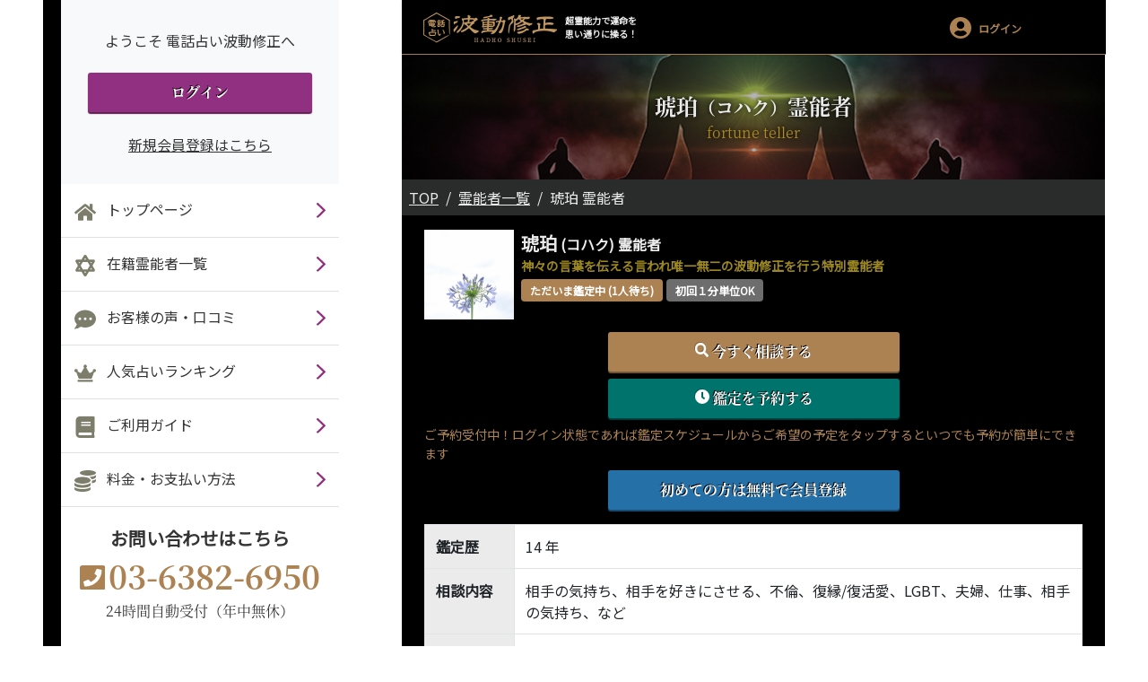

--- FILE ---
content_type: text/html; charset=UTF-8
request_url: https://denwa-counselor.com/fortuneteller/1050
body_size: 59686
content:
<!doctype html>
<html lang="en">

<head>
  <meta charset="utf-8">
  <meta name="viewport"
        content="width=device-width, user-scalable=no, initial-scale=1.0, maximum-scale=1.0, minimum-scale=1.0">
  <meta http-equiv="X-UA-Compatible" content="ie=edge">
  <!-- CSRF Token -->
  <meta name="csrf-token" content="3c42qxDqqS2thoHz4hob0hURY5NWnRr0QGt0JrRl">

  <!-- Icons for smartphone -->
  <link rel="apple-touch-icon-precomposed" sizes="180x180" href="https://denwa-counselor.com/favicon/apple-touch-icon.png">
  <link rel="icon" type="image/png" sizes="192x192" href="https://denwa-counselor.com/favicon/android-chrome-192x192.png">

  <!-- Styles -->
  <link rel="stylesheet" href="https://denwa-counselor.com/css/bootstrap.min.css">
  <link rel="stylesheet" href="https://denwa-counselor.com/css/swiper-bundle.min.css">
  <link rel="stylesheet" href="https://denwa-counselor.com/css/style.css?20230131">
  <!-- Scrollbar Custom CSS -->
  <link rel="stylesheet" href="https://denwa-counselor.com/css/jquery.mCustomScrollbar.min.css">
  <!-- Page CSS -->
    <link rel="stylesheet" href="https://denwa-counselor.com/css/scroll-hint.css">

  <!-- Scripts -->
  <!--- Bootstrap JS --->
  <script src="https://denwa-counselor.com/js/jquery-3.5.1.slim.min.js"></script>
  <script src="https://denwa-counselor.com/js/bootstrap.js"></script>
  <script src="https://denwa-counselor.com/js/popper.js"></script>
  <!-- Application JS -->
  <script src="https://denwa-counselor.com/js/app.js"></script>
  <!-- jQuery Custom Scroller CDN -->
  <script src="https://denwa-counselor.com/js/jquery.mCustomScrollbar.concat.min.js"></script>
  <script src="https://denwa-counselor.com/js/swiper-bundle.min.js"></script>
  <script src="https://denwa-counselor.com/js/fonts.js"></script>
  <!-- Global site tag (gtag.js) - Google Ads: 1019354710 -->
  <script async src="https://www.googletagmanager.com/gtag/js?id=AW-1019354710"></script>
  <script>
  window.dataLayer = window.dataLayer || [];
  function gtag(){dataLayer.push(arguments);}
  gtag('js', new Date());

  gtag('config', 'AW-1019354710');
  </script>

  <!-- Event snippet for 電話発信（スマートフォン） conversion page
  In your html page, add the snippet and call gtag_report_conversion when someone clicks on the chosen link or button. -->
  <script>
  function gtag_report_conversion(url) {
  var callback = function () {
  if (typeof(url) != 'undefined') {
  window.location = url;
  }
  };
  gtag('event', 'conversion', {
  'send_to': 'AW-1019354710/vtmlCOKuwwgQ1ryI5gM',
  'event_callback': callback
  });
  return false;
  }
  </script>
  <title>電話占い波動修正 | 強力波動修正で思うままに人生を操る</title>
  <meta name="description" content="伝説の霊能者と呼ばれる波動修正のスペシャリストがここに集結。実績と能力を持つ全国超有名人気霊能者が波動修正で貴方の運命を思い通りに動かします。貴方の最後の砦となる。もう辛い思いをすることはありません。" />
  <meta name="keywords" content="電話占い,ランキング,波動修正,波動,霊能者">
</head>

<body class="wrapper">
  <div class="main-wrapper container-fluid">
    <div class="row pl-lg-5 pr-lg-5">
      <!-- Sidebar  -->
      <div class="nav-content sidebar-container">
        <nav class="sidebar">
          <div class="close-button">
            <img class="mb-2" src="/assets/images/svg_icon/icon-delete.svg" alt="">
          </div>
          <div class="sidebar-inner">
            
            <div class="sidebar-header">
              <p>ようこそ 電話占い波動修正へ</p>
              <button class="button-status btn-1 button-danger full px-4 mt-4"
                onclick="window.location='https://denwa-counselor.com/login';">ログイン</button>
              <a href="https://denwa-counselor.com/member/create" class="mt-4" rel="noopener noreferrer">新規会員登録はこちら</a>
            </div>
            
            <div class="sidebar-content">
              <div class="sidebar-menu">
                <a href="https://denwa-counselor.com" class="sidebar-menu-item">
                  <div class="link-icon-left">
                    <img class="mr-2" src="/assets/images/svg_icon/home-solid.svg" alt="">
                    <span>トップページ</span>
                  </div>
                  <img src="/assets/images/svg_icon/angle-right.svg" alt="">
                </a>
                <a href="https://denwa-counselor.com/fortuneteller" class="sidebar-menu-item">
                  <div class="link-icon-left">
                    <img class="mr-2" src="/assets/images/svg_icon/icon-start.svg" alt="">
                    <span>在籍霊能者一覧</span>
                  </div>
                  <img src="/assets/images/svg_icon/angle-right.svg" alt="">
                </a>
                <a href="https://denwa-counselor.com/reviews" class="sidebar-menu-item">
                  <div class="link-icon-left">
                    <img class="mr-2" src="/assets/images/svg_icon/icon-talk.svg" alt="">
                    <span>お客様の声・口コミ</span>
                  </div>
                  <img src="/assets/images/svg_icon/angle-right.svg" alt="">
                </a>
                <a href="https://denwa-counselor.com/ranking" class="sidebar-menu-item">
                  <div class="link-icon-left">
                    <img class="mr-2" src="/assets/images/svg_icon/icon-queen.svg" alt="">
                    <span>人気占いランキング</span>
                  </div>
                  <img src="/assets/images/svg_icon/angle-right.svg" alt="">
                </a>
                <a href="https://denwa-counselor.com/how_to_use" class="sidebar-menu-item">
                  <div class="link-icon-left">
                    <img class="mr-2" src="/assets/images/svg_icon/icon-book.svg" alt="">
                    <span>ご利用ガイド</span>
                  </div>
                  <img src="/assets/images/svg_icon/angle-right.svg" alt="">
                </a>
                <a href="https://denwa-counselor.com/payment/options" class="sidebar-menu-item">
                  <div class="link-icon-left">
                    <img class="mr-2" src="/assets/images/svg_icon/icon-coins.svg" alt="">
                    <span>料金・お支払い方法</span>
                  </div>
                  <img src="/assets/images/svg_icon/angle-right.svg" alt="">
                </a>
              </div>
              <div class="contact-info">
                <p class="c-fs20b">お問い合わせはこちら</p>
                <div class="phone-number-container">
                  <div class="phone">
                    <a onclick="return gtag_report_conversion('tel:0363826950');" class="text-decoration-none">
                      <img src="/assets/images/svg_icon/phone-square-alt-solid.svg" alt="">
                      <div class="phone-number color-primary c-fs36b d-inline">03-6382-6950</div>
                    </a>
                  </div>
                  
                  <div class="text">
                    <span>24時間自動受付（年中無休）</span>
                  </div>
                </div>
              </div>
            </div>
          </div>
        </nav>
      </div>

      <!-- Page Content  -->
      <div class="base-content">
        <div class="left-content"></div>
        <div class="right-content">
          <div class="main-content">
            <!-- header -->
            <div class="header-inner">
              <nav class="navbar navbar-expand-lg navbar-light shadow-sm">
                <button class="navbar-toggler " type="button" data-toggle="collapse" id="sidebarCollapse">
                  <img src="/assets/images/svg_icon/icon-Menu.svg" alt="">
                  <span class="c-fs10b d-block mt-1">メニュー</span>
                </button>
                <div class="navbar-item-container">
                  <div class=" d-flex">
                    <a href="https://denwa-counselor.com" class=" d-block  d-flex flex-column align-items-start pl-2">
                      <img src="/assets/images/hado-logo.png" width="150px" height="35px" alt="">
                    </a>
                    <div id="nav-text" style="padding-bottom:1%;">
                      <p>超霊能力で運命を<br>思い通りに操る！</p>
                    </div>
                  </div>
                  <div class="nav flex-nowrap" id="nav-left">
                    <div class="nav-item">
                      <a class="mr-2" href="https://denwa-counselor.com/mypage"><img src="/assets/images/svg_icon/icon-user.svg"></a>
                      <a class="nav-link text-decoration-none c-fs12b text-nowrap" 
 	                      href="https://denwa-counselor.com/mypage">ログイン</a>
                    </div>
                  </div>
                </div>
              </nav>
            </div>

            
            <div class="header-content ">
              <div class="main-header">

                

                <div class="bg-header">
                  <div class="bg-header-jp">
                                       琥珀<span class="c-fs20b">（コハク）</span>霊能者 
                                     </div>
                  <p class="bg-header-en">fortune teller</p>
                </div>

                <div class="bg-breadcrumb ">
                  <nav aria-label="breadcrumb">
                    <ol class="breadcrumb">
        
                            <li class="breadcrumb-item"><a href="https://denwa-counselor.com">TOP</a></li>
            
        
                            <li class="breadcrumb-item"><a href="https://denwa-counselor.com/fortuneteller">霊能者一覧</a></li>
            
        
                            <li class="breadcrumb-item active">琥珀 霊能者</li>
            
            </ol>


                  </nav>
                </div>

                
                <div class="appraiser-details-inner mt-3">

                  <!-- 鑑定士情報 -->
                  <section class="sec-details-summary">
                    <div class="appraiser-info">
    
    <!-- 鑑定士画像 -->
    <div class="appraiser-info-l">
      <img class="img-appraiser" src="/fortunetellers/1050/1050_89b03323e22117ee3e7d10f9c56c3131ba700d4aa3b871b65b462fd79d1e3a6c_main.jpg">
    </div>
    
    <div class="appraiser-info-r">
      <div class="appraiser-name">
        
        <div class="appraiser-text">
          <!-- 鑑定士名・ID -->
                    <div class="ft-name-normal">
                                   <span class="ft-name">琥珀</span>
                                                  <span class="ft-name-kana">(コハク)</span>
                                     <span class="ft-prefix">霊能者</span>
                                </div>
          
                    <!-- キャッチコピー -->
          <div class="catch-phrase">
            <p class="">神々の言葉を伝える言われ唯一無二の波動修正を行う特別霊能者</p>
          </div>
          
        </div>
      </div>

              
      <!-- 鑑定士ステータス -->
      <section class="appraiser-tag">
        <ul>
                  <li class="bg-primary">ただいま鑑定中 (1人待ち)</li>
            
        

                  <li class="bg-secondary">初回１分単位OK</li>
        
        
        </ul>
      </section>
      
    </div>
  </div>

 
                  </section>

                  <div class="d-flex flex-column align-items-center py-2">
                                        <button class="button-status button-primary btn-w325 mb-2" onclick="window.location='https://denwa-counselor.com/reserve/1050';">
                      <img src="/assets/images/svg_icon/search.svg">
                      今すぐ相談する
                    </button>
                                        <button class="button-status button-success btn-w325 mb-2" onclick="window.location='#schedule'">
                      <img src="/assets/images/svg_icon/clock.svg">
                      鑑定を予約する
                    </button>
                    <p class="c-fs14 color-primary">ご予約受付中！ログイン状態であれば鑑定スケジュールからご希望の予定をタップするといつでも予約が簡単にできます</p>
                    
                    <button class="button-status button-info btn-w325 my-2" onclick="window.location='/member/create'">
                      初めての方は無料で会員登録
                    </button>
                  </div>
                  <div class="table mb-4">
                    <table class="base-table">
                      <tr class="">
                        <th style="width: 100px;">鑑定歴</th>
                        <td >14 年</td>
                      </tr>
                      <tr>
                        <th >相談内容</th>
                        <td >相手の気持ち、相手を好きにさせる、不倫、復縁/復活愛、LGBT、夫婦、仕事、相手の気持ち、など</td>
                      </tr>
                      <tr>
                        <th >主な占術</th>
                        <td >波動修正、霊感霊視、縁結び、ヒーリング、チャクラ、オーラ、霊聴、チャネリング、スピリチュアルカウンセリング、など</td>
                      </tr>
                      <tr>
                        <th >性別</th>
                                                  <td >女性</td>
                                                </tr>
                      <tr>
                        <th >鑑定料金</th>
                        <td >20分/7,700円（税込） 1分/385円（税込） </td>
                      </tr>
                      <tr>
                        <th >鑑定番号</th>
                        <td >1050</td>
                      </tr>
                      <tr>
                        <th >口コミ数</th>
                        <td >3</td>
                      </tr>
                    </table>
                  </div>
                </div>
                <!-- 公式LINEリンクバナー -->
                <!-- <div class="line-banner mx-4 mb-4">
                  <a href="https://line.me/ti/p/%40csi9034g" target="_blank">
                    <img src="/assets/images/banner/line_bnr_hadou.png">
                  </a>
                </div> -->
                

                <a id="schedule" style="display:block; padding-top:60px;margin-top:-60px;"></a>
                <h2 class="h2-title text-nowrap">鑑定スケジュール</h2>
                <div class="calendar">
                  <div class="calendar-inner d-flex gray-800">
                    <!--div class="table-1"-->
                    <div class="">
                      <table class="schedule-table">
                        <tr>
                          <th>日時</th>
                        </tr>
                                                <tr>
                          <th>01/20</td>
                        </tr>
                                                <tr>
                          <th>01/21</td>
                        </tr>
                                                <tr>
                          <th>01/22</td>
                        </tr>
                                                <tr>
                          <th>01/23</td>
                        </tr>
                                                <tr>
                          <th>01/24</td>
                        </tr>
                                                <tr>
                          <th>01/25</td>
                        </tr>
                                                <tr>
                          <th>01/26</td>
                        </tr>
                        
                      </table>
                    </div>
                    <div class="table-2 d-flex">
                      <div class="js-scrollable">
                        <table class="schedule-table">
                          <tr>
                            <th>8時</th>
                            <th>9時</th>
                            <th>10時</th>
                            <th>11時</th>
                            <th>12時</th>
                            <th>13時</th>
                            <th>14時</th>
                            <th>15時</th>
                            <th>16時</th>
                            <th>17時</th>
                            <th>18時</th>
                            <th>19時</th>
                            <th>20時</th>
                            <th>21時</th>
                            <th>22時</th>
                            <th>23時</th>
                            <th>24時</th>
                            <th>1時</th>
                            <th>2時</th>
                            <th>3時</th>
                            <th>4時</th>
                            <th>5時</th>
                            <th>6時</th>
                            <th>7時</th>
                          </tr>
                                                    <tr>
                                                                                     <td class="status-na">&nbsp;</td>
                                                                                                                   <td class="status-na">&nbsp;</td>
                                                                                                                   <td class="status-na">&nbsp;</td>
                                                                                                                   <td class="status-na">&nbsp;</td>
                                                                                                                   <td class="status-na">&nbsp;</td>
                                                                                                                   <td class="status-na">&nbsp;</td>
                                                                                                                   <td class="status-na">&nbsp;</td>
                                                                                                                   <td class="status-na">&nbsp;</td>
                                                                                                                   <td><img class="status-booked" src="/assets/images/svg_icon/cross.svg"></td>
                                                                                                                   <td><img class="status-booked" src="/assets/images/svg_icon/cross.svg"></td>
                                                                                                                   <td onclick="window.location='https://denwa-counselor.com/reserve/1050/012018'"><img class="status-one-book" src="/assets/images/svg_icon/triangle.svg"></td>
                                                                                                                   <td onclick="window.location='https://denwa-counselor.com/reserve/1050/012019'"><img class="status-available" src="/assets/images/svg_icon/circle.svg"></td>
                                                                                                                   <td onclick="window.location='https://denwa-counselor.com/reserve/1050/012020'"><img class="status-available" src="/assets/images/svg_icon/circle.svg"></td>
                                                                                                                   <td onclick="window.location='https://denwa-counselor.com/reserve/1050/012021'"><img class="status-available" src="/assets/images/svg_icon/circle.svg"></td>
                                                                                                                   <td class="status-na">&nbsp;</td>
                                                                                                                   <td class="status-na">&nbsp;</td>
                                                                                                                   <td class="status-na">&nbsp;</td>
                                                                                                                   <td class="status-na">&nbsp;</td>
                                                                                                                   <td class="status-na">&nbsp;</td>
                                                                                                                   <td class="status-na">&nbsp;</td>
                                                                                                                   <td class="status-na">&nbsp;</td>
                                                                                                                   <td class="status-na">&nbsp;</td>
                                                                                                                   <td class="status-na">&nbsp;</td>
                                                                                                                   <td class="status-na">&nbsp;</td>
                                                                                   </tr>
                                                    <tr>
                                                                                     <td class="status-na">&nbsp;</td>
                                                                                                                   <td class="status-na">&nbsp;</td>
                                                                                                                   <td class="status-na">&nbsp;</td>
                                                                                                                   <td class="status-na">&nbsp;</td>
                                                                                                                   <td class="status-na">&nbsp;</td>
                                                                                                                   <td class="status-na">&nbsp;</td>
                                                                                                                   <td class="status-na">&nbsp;</td>
                                                                                                                   <td class="status-na">&nbsp;</td>
                                                                                                                   <td><img class="status-booked" src="/assets/images/svg_icon/cross.svg"></td>
                                                                                                                   <td><img class="status-booked" src="/assets/images/svg_icon/cross.svg"></td>
                                                                                                                   <td class="status-na">&nbsp;</td>
                                                                                                                   <td class="status-na">&nbsp;</td>
                                                                                                                   <td class="status-na">&nbsp;</td>
                                                                                                                   <td class="status-na">&nbsp;</td>
                                                                                                                   <td class="status-na">&nbsp;</td>
                                                                                                                   <td class="status-na">&nbsp;</td>
                                                                                                                   <td class="status-na">&nbsp;</td>
                                                                                                                   <td class="status-na">&nbsp;</td>
                                                                                                                   <td class="status-na">&nbsp;</td>
                                                                                                                   <td class="status-na">&nbsp;</td>
                                                                                                                   <td class="status-na">&nbsp;</td>
                                                                                                                   <td class="status-na">&nbsp;</td>
                                                                                                                   <td class="status-na">&nbsp;</td>
                                                                                                                   <td class="status-na">&nbsp;</td>
                                                                                   </tr>
                                                    <tr>
                                                                                     <td class="status-na">&nbsp;</td>
                                                                                                                   <td class="status-na">&nbsp;</td>
                                                                                                                   <td class="status-na">&nbsp;</td>
                                                                                                                   <td class="status-na">&nbsp;</td>
                                                                                                                   <td class="status-na">&nbsp;</td>
                                                                                                                   <td class="status-na">&nbsp;</td>
                                                                                                                   <td class="status-na">&nbsp;</td>
                                                                                                                   <td class="status-na">&nbsp;</td>
                                                                                                                   <td><img class="status-booked" src="/assets/images/svg_icon/cross.svg"></td>
                                                                                                                   <td><img class="status-booked" src="/assets/images/svg_icon/cross.svg"></td>
                                                                                                                   <td class="status-na">&nbsp;</td>
                                                                                                                   <td class="status-na">&nbsp;</td>
                                                                                                                   <td class="status-na">&nbsp;</td>
                                                                                                                   <td class="status-na">&nbsp;</td>
                                                                                                                   <td class="status-na">&nbsp;</td>
                                                                                                                   <td class="status-na">&nbsp;</td>
                                                                                                                   <td class="status-na">&nbsp;</td>
                                                                                                                   <td class="status-na">&nbsp;</td>
                                                                                                                   <td class="status-na">&nbsp;</td>
                                                                                                                   <td class="status-na">&nbsp;</td>
                                                                                                                   <td class="status-na">&nbsp;</td>
                                                                                                                   <td class="status-na">&nbsp;</td>
                                                                                                                   <td class="status-na">&nbsp;</td>
                                                                                                                   <td class="status-na">&nbsp;</td>
                                                                                   </tr>
                                                    <tr>
                                                                                     <td class="status-na">&nbsp;</td>
                                                                                                                   <td class="status-na">&nbsp;</td>
                                                                                                                   <td class="status-na">&nbsp;</td>
                                                                                                                   <td class="status-na">&nbsp;</td>
                                                                                                                   <td class="status-na">&nbsp;</td>
                                                                                                                   <td class="status-na">&nbsp;</td>
                                                                                                                   <td class="status-na">&nbsp;</td>
                                                                                                                   <td class="status-na">&nbsp;</td>
                                                                                                                   <td><img class="status-booked" src="/assets/images/svg_icon/cross.svg"></td>
                                                                                                                   <td><img class="status-booked" src="/assets/images/svg_icon/cross.svg"></td>
                                                                                                                   <td class="status-na">&nbsp;</td>
                                                                                                                   <td class="status-na">&nbsp;</td>
                                                                                                                   <td class="status-na">&nbsp;</td>
                                                                                                                   <td class="status-na">&nbsp;</td>
                                                                                                                   <td class="status-na">&nbsp;</td>
                                                                                                                   <td class="status-na">&nbsp;</td>
                                                                                                                   <td class="status-na">&nbsp;</td>
                                                                                                                   <td class="status-na">&nbsp;</td>
                                                                                                                   <td class="status-na">&nbsp;</td>
                                                                                                                   <td class="status-na">&nbsp;</td>
                                                                                                                   <td class="status-na">&nbsp;</td>
                                                                                                                   <td class="status-na">&nbsp;</td>
                                                                                                                   <td class="status-na">&nbsp;</td>
                                                                                                                   <td class="status-na">&nbsp;</td>
                                                                                   </tr>
                                                    <tr>
                                                                                     <td class="status-na">&nbsp;</td>
                                                                                                                   <td class="status-na">&nbsp;</td>
                                                                                                                   <td class="status-na">&nbsp;</td>
                                                                                                                   <td class="status-na">&nbsp;</td>
                                                                                                                   <td class="status-na">&nbsp;</td>
                                                                                                                   <td class="status-na">&nbsp;</td>
                                                                                                                   <td class="status-na">&nbsp;</td>
                                                                                                                   <td class="status-na">&nbsp;</td>
                                                                                                                   <td><img class="status-booked" src="/assets/images/svg_icon/cross.svg"></td>
                                                                                                                   <td><img class="status-booked" src="/assets/images/svg_icon/cross.svg"></td>
                                                                                                                   <td class="status-na">&nbsp;</td>
                                                                                                                   <td class="status-na">&nbsp;</td>
                                                                                                                   <td class="status-na">&nbsp;</td>
                                                                                                                   <td class="status-na">&nbsp;</td>
                                                                                                                   <td class="status-na">&nbsp;</td>
                                                                                                                   <td class="status-na">&nbsp;</td>
                                                                                                                   <td class="status-na">&nbsp;</td>
                                                                                                                   <td class="status-na">&nbsp;</td>
                                                                                                                   <td class="status-na">&nbsp;</td>
                                                                                                                   <td class="status-na">&nbsp;</td>
                                                                                                                   <td class="status-na">&nbsp;</td>
                                                                                                                   <td class="status-na">&nbsp;</td>
                                                                                                                   <td class="status-na">&nbsp;</td>
                                                                                                                   <td class="status-na">&nbsp;</td>
                                                                                   </tr>
                                                    <tr>
                                                                                     <td class="status-na">&nbsp;</td>
                                                                                                                   <td class="status-na">&nbsp;</td>
                                                                                                                   <td class="status-na">&nbsp;</td>
                                                                                                                   <td class="status-na">&nbsp;</td>
                                                                                                                   <td class="status-na">&nbsp;</td>
                                                                                                                   <td class="status-na">&nbsp;</td>
                                                                                                                   <td class="status-na">&nbsp;</td>
                                                                                                                   <td class="status-na">&nbsp;</td>
                                                                                                                   <td><img class="status-booked" src="/assets/images/svg_icon/cross.svg"></td>
                                                                                                                   <td><img class="status-booked" src="/assets/images/svg_icon/cross.svg"></td>
                                                                                                                   <td class="status-na">&nbsp;</td>
                                                                                                                   <td class="status-na">&nbsp;</td>
                                                                                                                   <td class="status-na">&nbsp;</td>
                                                                                                                   <td class="status-na">&nbsp;</td>
                                                                                                                   <td class="status-na">&nbsp;</td>
                                                                                                                   <td class="status-na">&nbsp;</td>
                                                                                                                   <td class="status-na">&nbsp;</td>
                                                                                                                   <td class="status-na">&nbsp;</td>
                                                                                                                   <td class="status-na">&nbsp;</td>
                                                                                                                   <td class="status-na">&nbsp;</td>
                                                                                                                   <td class="status-na">&nbsp;</td>
                                                                                                                   <td class="status-na">&nbsp;</td>
                                                                                                                   <td class="status-na">&nbsp;</td>
                                                                                                                   <td class="status-na">&nbsp;</td>
                                                                                   </tr>
                                                    <tr>
                                                                                     <td class="status-na">&nbsp;</td>
                                                                                                                   <td class="status-na">&nbsp;</td>
                                                                                                                   <td class="status-na">&nbsp;</td>
                                                                                                                   <td class="status-na">&nbsp;</td>
                                                                                                                   <td class="status-na">&nbsp;</td>
                                                                                                                   <td class="status-na">&nbsp;</td>
                                                                                                                   <td class="status-na">&nbsp;</td>
                                                                                                                   <td class="status-na">&nbsp;</td>
                                                                                                                   <td><img class="status-booked" src="/assets/images/svg_icon/cross.svg"></td>
                                                                                                                   <td><img class="status-booked" src="/assets/images/svg_icon/cross.svg"></td>
                                                                                                                   <td class="status-na">&nbsp;</td>
                                                                                                                   <td class="status-na">&nbsp;</td>
                                                                                                                   <td class="status-na">&nbsp;</td>
                                                                                                                   <td class="status-na">&nbsp;</td>
                                                                                                                   <td class="status-na">&nbsp;</td>
                                                                                                                   <td class="status-na">&nbsp;</td>
                                                                                                                   <td class="status-na">&nbsp;</td>
                                                                                                                   <td class="status-na">&nbsp;</td>
                                                                                                                   <td class="status-na">&nbsp;</td>
                                                                                                                   <td class="status-na">&nbsp;</td>
                                                                                                                   <td class="status-na">&nbsp;</td>
                                                                                                                   <td class="status-na">&nbsp;</td>
                                                                                                                   <td class="status-na">&nbsp;</td>
                                                                                                                   <td class="status-na">&nbsp;</td>
                                                                                   </tr>
                                                  </table>
                      </div>

                    </div>
                  </div>
                </div>
                <div class="list  c-fs15">
                  <div class="list-items">
                    <img src="/assets/images/svg_icon/circle.svg" alt="" class="mr-2" width="15">
                    …タップで予約可能。スケジュール予約が出来な場合、<br>【今すぐ相談する】ボタンより相談可能。
                  </div>
                  <div class="list-items">
                    <img src="/assets/images/svg_icon/triangle.svg" alt="" class="mr-2" width="15">
                    …1件予約あり。<br>【待機状況を問い合わせる】からお問い合わせください。
                  </div>
                  <div class="list-items">
                    <img src="/assets/images/svg_icon/cross.svg" alt="" class="mr-2" width="15">
                    …予約済み。
                  </div>
                  <div class="d-flex flex-column align-items-center">
                    <a onclick="return gtag_report_conversion('tel:0363826950');">
                    <button class="button-status button-success btn-1 mt-4 mb-4"
                      
                      ><img src="/assets/images/svg_icon/icon-phone-white.svg" 
                      alt=""> 待機状況を問い合わせる</button>
                    </a>
                  </div>
                </div>

              </div>

              <h2 class="h2-title mb-3">霊能者のご紹介</h2>
              
                            <div class="introduction-fortune-teller mb-3">
                <div class="text-danger c-fs18b mb-3">※完全予約制の先生です。受付までお問い合わせ下さい。</div>
              </div>
                                                        <h3 class="h3-title">霊能者のご紹介</h3>
              <p class="introduction-fortune-teller mb-3">
                成就困難とされる不倫や復縁などの恋愛鑑定では、お相手の気持ちを併せ見て、深く深く、そして堅く結んでゆきます。秘密のお話にも親身になって耳を傾け、悩める心情をくみとってくださる、琥珀（こはく）先生。好転できるアドバイスもいたしますが、それは無理難題なことではなく、“頑張らなくても出来る事”を基本にしています。ご相談者様にとって、幸せな未来へ向かうための道へと善き示しをいただけます。もし相談者様が不安を感じ、寝れない夜を過ごしているなら、癒しの波動修正で不安を払拭し明るい未来が訪れるよう幸せへと導きます。恋愛相談に限らず、御子息の縁結びや良縁結び、開運鑑定仕事の相談も可能で相談内容は多岐にお受けすることが可能な実力派の先生です。
              </p>
                                          <h3 class="h3-title">霊能者からのメッセージ</h3>
              <p class="introduction-fortune-teller mb-3">
                幸ある善き道を歩めるようお手伝いをさせてください。ともに歩みを進めながら、悩みの解決をしていきたいと思っております。辛い気持ちをひとりで抱えこまず、まずは私に心の中を視せていただけませんか？ひとりで悩んでいると、偏りがちになってしまうことが多々あります。私の能力で状況を多面的にとらえ、お答えを出してまいりましょう。貴方の未来のために、貴方らしく幸せな恋愛を手に入れるために、全力でサポートいたします。
              </p>
                                          <h3 class="h3-title">受付スタッフからのひと言</h3>
              <p class="introduction-fortune-teller mb-3">
                とても明るく気さくな琥珀先生は、老若男女問わず人気があります。口コミから人気を博した実力派です。恋愛系では思念伝達なども好評。鑑定後には口コミなどでも蜘蛛の巣のように評判が八方に広がっていき、予約が取りづらくなっています。波動修正で乱れた状況を改善するお力もあり、相談内容は多岐にわたります。どなたもが明るく元気になれる素敵なお方です。
              </p>
                                          <h3 class="h3-title">得意な鑑定内容</h3>
              <p class="introduction-fortune-teller mb-3">
                波動修正、思念伝達、霊感霊視、未来透視、縁結び、縁切り、エンジェルオラクルカード、恋愛相談、彼の気持ち、LGBT、夫婦
              </p>
                            
              <h2 class="h2-title">お客様の声・評判・口コミ</h2>
                                                          <div class="button-footer">
                <div class="d-flex flex-column align-items-center">
                  
                  <!-- 鑑定士口コミ投稿へ -->
                  <form method="GET" action="https://denwa-counselor.com/mypage/post_review/1050" accept-charset="UTF-8">
                  <input name="ft" type="hidden" value="%E7%90%A5%E7%8F%80%EF%BC%88%E3%82%B3%E3%83%8F%E3%82%AF%EF%BC%89">
                  <button type="submit" class="button-status button-success btn-1 mt-2"><img src="/assets/images/svg_icon/icon-comment-alt-edit.svg" alt=""> 霊能者の口コミを投稿する</button>
                  </form>
                </div>
              </div>

              <div class="d-flex flex-column align-items-center my-3">
                <a href="https://denwa-counselor.com" class="common-link">電話占い波動修正TOPへ</a>
              </div>

              <!-- 公式LINE -->
              <h2 class="h2-title">当たる電話占い口コミ情報局</h2>
    <div class="line-2 d-flex flex-column align-items-center">
      <p class="pb-3 text-center">LINE友だちには、新しい鑑定士やイベント情報などをいち早くお届けいたします！</p>
      <a href="https://line.me/ti/p/%40csi9034g" target="_blank">
        <img src="/assets/images/line.svg" alt="">
      </a>
    </div>
              <!-- banner -->
              <div class="p-4 d-flex flex-column align-items-center mb-3">
                <a href="/member/create">
                  <img class="img-banner-325 mb-2 mx-1" src="/assets/images/hadou-bnr-1000off.jpg" alt="初回1,000円割引">
                </a>
                <!-- 求人 -->
                <a href="/recruit">
                  <img class="img-banner-325 mb-2 mx-1" src="/assets/images/hadou-recruit.jpg" alt="霊能者 募集中">
                </a>
                <!-- 深夜割引 -->
                <a href="/shinya-waribiki">
                  <img class="img-banner-325 mb-2 mx-1" src="/assets/custom/shinyawari/shinyawari_bnr.jpg" alt="深夜割引" width="325" height="208" loading="lazy">
                </a>
              </div>


            </div>

            <!-- footer -->
            <div class="footer-inner">
              <div class="search-link" id="footer-top" style="height:300px;">
                <h2 class="c-fs24b">お問い合わせ</h2>
                <div class="hr"></div>
                <p>もう辛い思いをすることはありません<br>私たちが貴方の最後の砦となります</p>
                <div class="phone-number-container">
                  <div class="phone">
                    <a onclick="return gtag_report_conversion('tel:0363826950');" class="text-decoration-none">
                      <img src="/assets/images/svg_icon/phone-square-alt-solid.svg" alt="">
                      <span class="color-primary c-fs36b">03-6382-6950</span>
                    </a>
                    <div class=" c-fs14">
                      24時間自動受付（年中無休）
                    </div>
                    <div class="mt-1">
                      <a href="mailto:info_wellness@denwa-counselor.com" class="common-link" style="color:#fff;">メールで問い合わせる</a>
                    </div>
                  </div>
                </div>
              </div>
              <table class="">
                
                <tbody>
                  <tr>
                    <td>
                      <a href="https://denwa-counselor.com">
                        <span>波動修正 TOP</span>
                        <img src="/assets/images/svg_icon/icon-angle-double-right.svg" alt="">
                      </a>
                    </td>
                    <td>
                      <a href="https://denwa-counselor.com/fortuneteller">
                        <span>霊能者一覧</span>
                        <img src="/assets/images/svg_icon/icon-angle-double-right.svg" alt="">
                      </a>
                    </td>
                  </tr>
                  <tr>
                    <td>
                      <a href="https://denwa-counselor.com/reviews">
                        <span>お客様からの声</span>
                        <img src="/assets/images/svg_icon/icon-angle-double-right.svg" alt="">
                      </a>
                    </td>
                    <td>
                      <a href="https://denwa-counselor.com/ranking">
                        <span>人気ランキング</span>
                        <img src="/assets/images/svg_icon/icon-angle-double-right.svg" alt="">
                      </a>
                    </td>
                  </tr>
                  <tr>
                    <td>
                      <a href="https://denwa-counselor.com/how_to_use">
                        <span>ご利用ガイド</span>
                        <img src="/assets/images/svg_icon/icon-angle-double-right.svg" alt="">
                      </a>
                    </td>
                    <td>
                      <a href="https://denwa-counselor.com/payment/options">
                        <span>料金・お支払い</span>
                        <img src="/assets/images/svg_icon/icon-angle-double-right.svg" alt="">
                      </a>
                    </td>
                  </tr>
                  <tr>
                    <td>
                      <a href="https://denwa-counselor.com/faq">
                        <span>よくあるご質問</span>
                        <img src="/assets/images/svg_icon/icon-angle-double-right.svg" alt="">
                      </a>
                    </td>
                    <td>
                      <a href="https://denwa-counselor.com/aboutus">
                        <span>波動修正とは</span>
                        <img src="/assets/images/svg_icon/icon-angle-double-right.svg" alt="">
                      </a>
                    </td>
                  </tr>
                </tbody>
              </table>
              <div class="footer">
                <div class="footer-content">
                  <div class="footer-text">
                    <div class="footer-text-left">
                      <a class="text-decoration-none" href="https://denwa-counselor.com/tos"><p >利用規約</p></a>
                      <a class="text-decoration-none" href="https://denwa-counselor.com/law"><p>特定商取引法表記</p></a>
                    </div>
                    <div class="footer-text-right">
                      <a class="text-decoration-none" href="https://denwa-counselor.com/policy"><p>個人情報保護方針</p></a>
                      <a class="text-decoration-none" href="https://denwa-counselor.com/sitemap"><p>サイトマップ</p></a>
                    </div>
                  </div>
                  <div class="button-footer-login">
                  
                    <button class="btn-1 button-status button-danger full mb-4" onclick="location.href='https://denwa-counselor.com/login'">会員ログイン</button>
                  
                  </div>
                  <p class="copyright">&copy; 2026 電話占い波動修正</p>
                </div>
              </div>
            </div>
            <!-- end footer -->

          </div>
        </div>
      </div>
      <div class="overlay"></div>
    </div>
  </div>

  <!-- Page JS -->
  <script type="text/javascript">
    window.$(document).ready(function () {
      toggleSidebarMenu();
    });
  </script>
  
  
  <script>
    $(document).ready(function() {
      // Configure/customize these variables.
      var showChar = 56; // How many characters are shown by default
      var ellipsestext = "...";
      var moretext = "さらに表示する" + '<img src="/assets/images/svg_icon/angle-right-danger-up.svg">';
      var lesstext = "表示をもどす" + '<img src="/assets/images/svg_icon/angle-right-danger-dowl.svg">';


      $('.reviews-text').each(function() {
        var content = $(this).html();

        if (content.length > showChar) {

          var c = content.substr(0, showChar);
          var h = content.substr(showChar, content.length - showChar);

          var html = c + '<span class="moreellipses">' + ellipsestext +
            '&nbsp;</span><span class="morecontent"><span>' + h +
            '</span>&nbsp;&nbsp;<a href="" class="morelink">' + moretext + '</a></span>';

          $(this).html(html);
        }

      });

      $(".morelink").click(function() {
        if ($(this).hasClass("less")) {
          $(this).removeClass("less");
          $(this).html(moretext);
        } else {
          $(this).addClass("less");
          $(this).html(lesstext);
        }
        $(this).parent().prev().toggle();
        $(this).prev().toggle();
        return false;
      });
    });
  </script>

  
  <script src="https://denwa-counselor.com/js/scroll-hint.min.js"></script>
  <script>
    window.addEventListener('DOMContentLoaded', function(){
      new ScrollHint('.js-scrollable', {
        enableOverflowScrolling: true,
        applyToParents: true,
        i18n: {
          scrollable: 'スクロールできます'
        }
      });
    });
  </script>

  <!-- Google tag (gtag.js) -->
<script async src="https://www.googletagmanager.com/gtag/js?id=G-2G2L9FSJHR"></script>
<script>
  window.dataLayer = window.dataLayer || [];
  function gtag(){dataLayer.push(arguments);}
  gtag('js', new Date());

  gtag('config', 'G-2G2L9FSJHR');
</script>

  <script async src="https://s.yimg.jp/images/listing/tool/cv/ytag.js"></script>
<script>
window.yjDataLayer = window.yjDataLayer || [];
function ytag() { yjDataLayer.push(arguments); }
ytag({
  "type":"yjad_retargeting",
  "config":{
    "yahoo_retargeting_id": "6PSJDXHGSF",
    "yahoo_retargeting_label": "",
    "yahoo_retargeting_page_type": "",
    "yahoo_retargeting_items":[
      {item_id: '', category_id: '', price: '', quantity: ''}
    ]
  }
});
</script>


<script async src="https://s.yimg.jp/images/listing/tool/cv/ytag.js"></script>
<script async>
window.yjDataLayer = window.yjDataLayer || [];
function ytag() { yjDataLayer.push(arguments); }
ytag({
  "type":"yjad_retargeting",
  "config":{
    "yahoo_retargeting_id": "QK43HZUN0Y",
    "yahoo_retargeting_label": "",
    "yahoo_retargeting_page_type": "",
    "yahoo_retargeting_items":[
      {item_id: '', category_id: '', price: '', quantity: ''}
    ]
  }
});
</script>
</body>
</html>


--- FILE ---
content_type: text/css
request_url: https://denwa-counselor.com/css/style.css?20230131
body_size: 118767
content:
@import url('https://fonts.googleapis.com/css2?family=Noto+Sans+JP&display=swap');
body {
  /*font-family: source-han-serif-japanese, serif;*/
  font-family: 'Noto Sans JP', sans-serif;
  font-style: normal;
  color: #EBEBEB !important; }

.bg-primary {
  background-color: #AC8253 !important;
}
.bg-secondary {
  background-color: #6D6D6D !important;
}
.bg-success {
  background-color: #5D8019 !important;
}
.bg-info {
  background-color: #2570A7 !important;
}
.bg-warning {
  background-color: #99851F !important;
}
.bg-danger {
  background-color: #913080 !important;
}
.bg-light {
  background-color: #EBEBEB !important;
}
.bg-dark {
  background-color: #474747 !important;
}

.base-table {
  width: 100%;
  /*border-collapse: collapse;*/
  /*table-layout: fixed;*/
  border-top: 1px solid #dee6df !important;
  border-left: 1px solid #dee6df !important;
  background-color: #fff;
  color: #212529;
}
.base-table th, .base-table td {
  border-right: 1px solid #dee6df !important;
  border-bottom: 1px solid #dee6df !important;
  padding: .75rem;
  vertical-align: top;
}
.base-table th {
  font-weight: bold;
  /*white-space: nowrap;*/
  background-color: #EBEBEB;
}
.top-table {
  width: 100%;
}
.top-table th, .top-table td {
  vertical-align: top;
}
.schedule-table {
  width: 100%;
  /*border-collapse: collapse;*/
  /*table-layout: fixed;*/
  border-top: 1px solid #dee6df !important;
  border-left: 1px solid #dee6df !important;
  background-color: #fff;
  color: #212529;
}
.schedule-table th, .schedule-table td {
  border-right: 1px solid #dee6df !important;
  border-bottom: 1px solid #dee6df !important;
  height: 44px;
  text-align: center;
  vertical-align: top;
}
.schedule-table th {
  font-weight: bold;
  white-space: nowrap;
  background-color: #EBEBEB;
  padding: .5rem;
}
.schedule-table td{
  width: 50px;
  text-align: center;
  vertical-align: top;
}

.sans-serif {
  font-family: 'Noto Sans JP', sans-serif; }
.serif {
  font-family: source-han-serif-japanese, serif;
}

.c-fs10 {
  font-size: 10px !important;
  font-weight: normal !important; }

.c-fs10b {
  font-size: 10px !important;
  font-weight: bold !important; }

.c-fs12b {
  font-size: 12px !important;
  font-weight: bold !important; }

.c-fs12 {
  font-size: 12px;
  font-weight: normal !important; }

.c-fs14b {
  font-size: 14px !important;
  font-weight: bold !important; }

.c-fs14 {
  font-size: 14px !important;
  font-weight: normal !important; }

.c-fs15 {
  font-size: 15px !important;
  font-weight: normal !important; }

.c-fs16 {
  font-size: 16px !important;
  font-weight: normal !important; }

.c-fs16b {
  font-size: 16px !important;
  font-weight: bold !important; }

.c-fs18 {
  font-size: 18px;
  font-weight: normal !important; }

.c-fs18b {
  font-size: 18px;
  font-weight: bold; }

.c-fs20 {
  font-size: 20px !important;
  font-weight: normal !important; }

.c-fs20b {
  font-size: 20px !important;
  font-weight: bold !important; }

.c-fs22 {
  font-size: 22px; }

.c-fs22b {
  font-size: 22px;
  font-weight: bold !important; }

.c-fs24 {
  font-size: 24px; }

.c-fs24b {
  font-size: 24px;
  font-weight: bold !important; }

.c-fs32b {
  font-size: 32px;
  font-weight: bold !important; }

.c-fs36 {
  font-size: 36px; }

.c-fs36b {
  font-size: 36px;
  font-weight: bold !important; }

.color-gray-300 {
  color: #DADADA; }

.color-gray-300-important {
  color: #DADADA !important; }

.color-primary {
  color: #AC8253 !important; }

.color-secondary {
  color: #622680 !important; }

.color-danger {
  color: #913080 !important; }

.gray-800 {
  color: #343434; }

.gray-600 {
  color: #6D6D6D; }

.text-shadow {
  text-shadow: 0px 0px 5px #000000; }

.hr {
  background-color: #E9ECEF;
  height: 10px;
  margin-bottom: 20px; }

p, span {
  margin-bottom: 0; }

i {
  color: #A3314E;
  height: 17px; }

a {
  color: #EBEBEB;
  text-decoration: underline;
  font-size: 16px;
  font-weight: 400; }
  a:hover {
    color: #EBEBEB;
    text-decoration: none; }

/* 共通リンク */
a.common-link {
  text-decoration: underline;
}
a.common-link:hover {
  text-decoration: underline;
}
a.common-link:before{
  position: relative;
  top: 0;
  margin: 0 10px 0 -10px;
  content: url("/assets/images/svg_icon/angle-double-right.svg");
}

.to-use a {
  color: #343434;
  text-decoration: underline;
  font-size: 16px;
  font-weight: 400; }
  .to-use a:hover {
    color: #343434;
    text-decoration: none; }

.reponsive-image {
  width: 100%; }

.pagination a {
  text-decoration: none !important; }

.morelink {
  padding: 15px 0px 20px 0px;
  color: #AC8253;
  display: block; }
  .morelink img {
    vertical-align: baseline;
    margin-left: 20px; }
  .morelink:hover {
    color: #AC8253;
    text-decoration: none; }

.morelink-danger {
  padding: 15px 0px 20px 0px;
  color: #913080;
  display: block;
  border-bottom: 1px solid #D7CFCC; }
  .morelink-danger img {
    vertical-align: baseline;
    margin-left: 20px; }
  .morelink-danger:hover {
    color: #913080;
    text-decoration: none; }

.bg-white {
  background: white; }

.bg-black {
  background: black; }

.bg-gray-100 {
  background-color: #EBEBEB; }

.breadcrumb {
  padding: 8px 8px;
  border-radius: 0rem !important; }

.bg-breadcrumb {
  position: relative; }
  .bg-breadcrumb .breadcrumb {
    display: -ms-flexbox;
    display: flex;
    -ms-flex-wrap: wrap;
    flex-wrap: wrap;
    list-style: none;
    background-color: #e9ecef2e !important;
    border-radius: none !important; }
  .bg-breadcrumb .breadcrumb-item + .breadcrumb-item::before {
    display: inline-block;
    padding-right: .5rem;
    color: #EBEBEB;
    content: "/"; }

.breadcrumb-item.active {
  color: #EBEBEB; 
  white-space: nowrap;
}

.bg-title {
  font-size: 20px;
  font-weight: bold;
  height: 40px;
  line-height: 38px;
  background-color: #232323; }
  .bg-title img {
    vertical-align: sub;
    border-style: none;
    padding: 0px 5px 0 10px; }

.reponsive-image {
  width: 100%; }

  h3.bg-title {
    min-height: 40px;
    border-bottom: 1px solid #836616 20%;
    border-top: 1px solid #836616;
    line-height: 38px;
    background-color: #836616 20%; 
    font-size: 18px;
    font-weight: bold;
    padding-left: 27px;
    margin-bottom: 0;
  }
  h3.bg-title:before {
    position: relative;
    top: 4px;
    margin: 0 10px 0 -17px;
    content: url("/assets/images/svg_icon/icon-horizontal.svg");  
  }

.bg-title-auto {
  height: auto;
  border-bottom: 2px solid #D9CEA6;
  border-top: 2px solid #D9CEA6;
  background-color: #FFF9D9;
  padding: 10px; }
  .bg-title-auto p {
    padding-left: 10px;
    margin-left: 5px;
    border-left: 5px solid #D55059; }

/* 見出し02 */
h3.h3-title {
  font-family: source-han-serif-japanese, serif;
  font-size: 20px;
  font-weight: bold;
  min-height: 40px;
  line-height: 38px;
  background-color: #232323;
  margin: 0;
  padding: 0 10px 0 27px;
}
h3.h3-title:before{
  position: relative;
  top: 4px;
  margin: 0 10px 0 -17px;
  content: url("/assets/images/svg_icon/icon-horizontal.svg");
}


.bg-header {
  background-image: url("../assets/images/hadou-bg-header.jpg");
  background-repeat: no-repeat;
  background-size: cover;
  height: 140px;
  width: auto;
  display: flex;
  flex-direction: column;
  justify-content: center;
  align-items: center;
  text-shadow: 0px 0px 5px #000000;
  font-family: source-han-serif-japanese, serif; }

.bg-header-jp {
  font-size: 24px;
  font-weight: bold; }

.bg-header-en {
  color: #B28F24; }

.bg-border {
  height: 50px;
  position: relative;
  background-image: url("../assets/images/hadou-bg-title.jpg");
  background-repeat: no-repeat;
  background-size: cover; }

.border-top-title {
  height: 2px;
  top: 1px;
  background-image: linear-gradient(to right, #3f362c, #f6ead4, #3f362c);
  position: relative; }

.border-bottom-title {
  height: 2px;
  background-image: linear-gradient(to right, #3f362c, #f6ead4, #3f362c);
  position: relative;
  top: 46px;
  box-shadow: 0 0.125rem 0.25rem black !important; }

.como-title {
  border-bottom: 1px double #9A7B3D;
  height: 50px;
  display: flex;
  align-items: center;
  justify-content: center;
  font-size: 20px;
  font-weight: bold;
  width: 100%;
  position: absolute;
  text-shadow: 0px 0px 5px #000000; }
  .como-title img {
    vertical-align: inherit; }

/* 見出し01 */
h2.h2-title {
  position: relative;
  display: flex;
  align-items: center;
  justify-content: center;
  margin: 0;
  padding: 10px;
  background-image: url("/assets/images/hadou-bg-title.jpg");
  background-repeat: no-repeat;
  background-size: cover;
  min-height: 50px;
  font-family: source-han-serif-japanese, serif;
  font-size: 20px;
  font-weight: bold;
  text-shadow: 1px 2px 3px rgba(0, 0, 0, .6);
}
h2.h2-title:before,
h2.h2-title:after {
  position: absolute;
  left: 0;
  width: 100%;
  content: '';
  background-image: linear-gradient(to right, #3f362c, #f6ead4, #3f362c);
}
h2.h2-title:before {
  top: 0;
  height: 2px;
  box-shadow: 0 2px rgba(0, 0, 0, .4);
}
h2.h2-title:after {
  bottom: 0;
  height: 2px;
  box-shadow: 0 1px rgba(0, 0, 0, .6);
}
/* 鑑定士ステータスタグ */
.appraiser-tag ul {
  display: flex;
  flex-wrap: wrap;
  justify-content: flex-start;
  margin: .25rem 0 0 0;
  padding: 0;
  list-style: none;
}
.appraiser-tag ul li {
  margin: 0 .25rem .25rem 0;
  display: flex;
  justify-content: center;
  align-items: center;
  min-height: 25px;
  padding: 0 10px;
  border-radius: 4px;
  /*white-space: nowrap;*/
  text-overflow: ellipsis;
  overflow: hidden;
  color: #fff;
  font-size: 12px;
  font-weight: bold;
}
.tag-movie {
  background-color: #E6B82E !important;
  color: #000 !important;
}

.button-status {
  color: white;
  width: auto;
  height: auto;
  min-width: 50px !important;
  min-height: 20px !important;
  margin: 0 auto;
  border: none;
  border-radius: 3px; }
  .button-status:focus {
    outline: none; }
/*
  .button-status.icons-danger {
    background-color: #913080;
    padding: 3px 10px 5px 10px;
    font-size: 12px;
    font-weight: bold; }
  .button-status.icons-success {
    background-color: #00736D;
    padding: 3px 10px 5px 10px;
    font-size: 12px;
    font-weight: bold; }
  .button-status.icons-primary {
    background-color: #AC8253;
    padding: 3px 10px 5px 10px;
    font-size: 12px;
    font-weight: bold; }
  .button-status.icons-secondary {
    background-color: #6D6D6D;
    padding: 3px 10px 5px 10px;
    font-size: 12px;
    font-weight: bold; }
  .button-status.icons-info {
    background-color: #2570A7;
    padding: 3px 10px 5px 10px;
    font-size: 12px;
    font-weight: bold; }
  .button-status.icons-warning {
    background-color: #99851F;
    padding: 3px 10px 5px 10px;
    font-size: 12px;
    font-weight: bold; }
  .button-status.icons-light {
    background-color: #EBEBEB;
    padding: 3px 10px 5px 10px; }
  .button-status.icons-dark {
    background-color: #474747;
    padding: 3px 10px 5px 10px; }
*/
  .button-status.btn-xs {
    height: 30px;
    padding: 6px 18px 7px 18px; }
  .button-status.btn-sm {
    padding: 8px 24px 9px 24px;
    height: 37px; }
  .button-status.btn-1 {
    height: 44px;
    padding: 10px 30px 11px 30px; }
  .button-status.btn-lg {
    height: 51px;
    padding: 12px 36px 13px 36px; }
  .button-status.btn-xl {
    height: 58px;
    padding: 14px 42px 14px 42px; }

.button-status.full {
  height: 44px;
  width: 100%; }
.button-status.btn-w325 {
  height: 44px;
  width: 100%;
  max-width: 325px; }
.button-status.btn-login{
  height: 44px;
  width: 156px;
  margin: 0;
}

  .button-status.button-primary {
    font-family: source-han-serif-japanese, serif;
    background: #AC8253;
    text-shadow: -1px -1px 0px #000000;
    box-shadow: 0px 2px 1px 0px #785B3A;
    font-size: 16px !important;
    font-weight: bold !important; }
    .button-status.button-primary:hover {
      background: #ac8353ce; }
    .button-status.button-primary img {
      vertical-align: baseline;
      border-style: none; }
  .button-status.button-secondary {
    font-family: source-han-serif-japanese, serif;
    background: #622680;
    text-shadow: -1px -1px 0px #000000;
    box-shadow: 0px 2px 1px 0px #4e1f66;
    font-size: 16px !important;
    font-weight: bold !important; }
    .button-status.button-secondary:hover {
      background: #ac8353ce; }
    .button-status.button-secondary img {
      vertical-align: baseline;
      border-style: none; }
  .button-status.button-info {
    font-family: source-han-serif-japanese, serif;
    background: #2570A7;
    text-shadow: -1px -1px 0px #000000;
    box-shadow: 0px 2px 1px 0px #194D73;
    font-size: 16px !important;
    font-weight: bold !important; }
    .button-status.button-info:hover {
      background: #2570A7; }
    .button-status.button-info img {
      vertical-align: baseline;
      border-style: none; }
  .button-status.button-success {
    font-family: source-han-serif-japanese, serif;
    background: #00736D;
    text-shadow: -1px -1px 0px #000000;
    box-shadow: 0px 2px 1px 0px #00403D;
    font-size: 16px !important;
    font-weight: bold !important;
    height: 44px; }
    .button-status.button-success:hover {
      background: #00736D; }
    .button-status.button-success img {
      vertical-align: baseline;
      border-style: none; }
  .button-status.button-danger {
    font-family: source-han-serif-japanese, serif;
    background: #913080;
    text-shadow: -1px -1px 0px #000000;
    box-shadow: 0px 2px 1px 0px #5E1F53;
    font-size: 16px !important;
    font-weight: bold !important; }
    .button-status.button-danger:hover {
      background: #913080; }
    .button-status.button-danger img {
      vertical-align: baseline;
      border-style: none; }
  .button-status.button-dark {
    background: linear-gradient(rgba(112,106,94,1),rgba(61,58,51,1));
    border: solid 1px #575249;
    text-shadow: -1px -1px 0px rgba(0,0,0,.2);
    font-size: 16px !important;
    font-weight: bold !important;
    /*height: 44px;*/
  }
  .button-status.button-dark:hover {
    background: linear-gradient(rgba(112,106,94,.8),rgba(61,58,51,.8));
  }
  .button-status.button-dark img {
    vertical-align: baseline;
    border-style: none;
  }
  .button-status .table {
    width: 100% !important;
    color: #EBEBEB !important; }
    .button-status .table table {
      width: 100%; }
      .button-status .table table td {
        font-size: 16px;
        padding: 15px 10px; }
  .button-status .global-heading {
    background-image: url("../assets/images/svg_icon/heading-bg.svg");
    background-repeat: no-repeat;
    background-size: cover;
    font-size: 24px;
    font-weight: 600;
    display: flex;
    justify-content: center;
    align-items: center;
    width: 420px;
    height: 50px; }
  .button-status .portal-my-page-card {
    border-bottom: 2px solid #DFE2E6; }
    .button-status .portal-my-page-card .color-495057 {
      padding: 10px 0px 0px 0px; }
    .button-status .portal-my-page-card .content-1 {
      text-decoration: none;
      display: flex;
      align-items: center;
      justify-content: space-between; }
      .button-status .portal-my-page-card .content-1 .content-1-left {
        display: flex;
        padding-top: 5px; }
        .button-status .portal-my-page-card .content-1 .content-1-left .img {
          margin-right: 7px; }
        .button-status .portal-my-page-card .content-1 .content-1-left .c-fs16 {
          margin-bottom: 3px; }
      .button-status .portal-my-page-card .content-1 .content-1-right {
        margin-left: 5px; }
    .button-status .portal-my-page-card .content-2 {
      text-align: center; }
  .button-status .list-inner {
    padding: 0 25px; }
    .button-status .list-inner a {
      text-decoration: none;
      display: block; }
    .button-status .list-inner.border-bottom {
      border-bottom: 1px solid #D7CEAA; }
  .button-status .border-double {
    border-top: 1px solid #C6595C;
    height: 3px;
    border-bottom: 1px solid #C6595C; }
  .button-status .to-use .bg-table-1, .button-status .payment .bg-table-1 {
    width: 60%;
    background-color: #FFFFFF; }
  .button-status .to-use .bg-table-2, .button-status .payment .bg-table-2 {
    width: 40%;
    background-color: #FAFAF7; }

.border-5 {
  border: 1px solid #D7CEAA;
  border-radius: 5px;
  background: white; }
  .border-5 p {
    color: #343434; }

  .border-5 p.about-item {
    position: relative;
  }

  .border-5 p.about-item::before {
    display: block;
    content: '';
    position: absolute;
    top: .5em;
    left: -1em;
    width: 6px;
    height: 6px;
    background-color: #343434;
    border-radius: 100%;
  }

.border {
  background: white;
  border: 1px solid #dee2e6 !important;
  border-radius: 5px; }
  .border p, .border span {
    color: #343434;
    margin: 20px; }

nav.sidebar a, nav.sidebar p, nav.sidebar span {
  color: #343434; }

#summary {
  font-size: 14px;
  line-height: 1.5;
  display: flex;
  color: #AC8253; }
  #summary img {
    margin-left: 10px;
    cursor: pointer; }

.fa {
  font-size: 25px !important; }

#summary p.collapse:not(.show),
#summary2 td.collapse:not(.show) {
  overflow: hidden;
  transition: 0.5;
  display: -webkit-box;
  -webkit-line-clamp: 2;
  -webkit-box-orient: vertical; }

#summary p.collapsing {
  min-height: 42px !important; }

#summary-ranking-list div.collapse:not(.show) {
  overflow: hidden;
  transition: 0.5;
  display: -webkit-box;
  -webkit-line-clamp: 3;
  -webkit-box-orient: vertical;
}

/*
.history-pagination-inner {
  display: flex;
  justify-content: center;
  margin-top: 20px; }
  .history-pagination-inner .pagination {
    display: -ms-flexbox;
    display: flex;
    padding-left: 0;
    list-style: none;
    border-radius: 0.25rem; }
  */
  .bris-pagination {
    display: flex;
    justify-content: center;
    padding-top: 1rem;
  }
  .page-end:first-child .page-link {
    margin-left: 0;
    border-top-left-radius: .25rem;
    border-bottom-left-radius: .25rem;
  }
  .page-end:last-child .page-link {
    border-top-right-radius: .25rem;
    border-bottom-right-radius: .25rem;
  }

  /*.history-pagination-inner .page-item.active .page-link, */
  .pagination .page-item.active .page-link {
    z-index: 3;
    color: #fff;
    background-color: #B28F24;
    border-color: #B28F24; }
  /*.history-pagination-inner .page-item.disabled a, */
  .pagination .page-item.disabled .page-link,
  .pagination .page-end.disabled .page-link{
    color: #ADB5BD !important; }
  /*.history-pagination-inner .page-link, */
  .pagination .page-link {
    position: relative;
    display: block;
    padding: 0.5rem 0.75rem;
    text-align: center;
    margin-left: -1px;
    line-height: 1.25;
    color: #B28F24;
    border: 1px solid #dee2e6; }

  .pagination .page-item .page-link {
     padding: 0.5rem 0;
    width: 36px;
  }

.pb-10 {
  padding-bottom: 10px; }

.border-bottom {
  border-bottom: 1px solid rgba(250, 250, 250, 0.2) !important; }

.img-appraiser-thum {
  width: 80px; }

.img-appraiser-main {
  width: 100px; }

.img-appraiser-review {
  width: 80px; }

.img-ranking {
  width: 80px; }

.wrapper {
  overflow-x: hidden !important; }

.top-main-img {
  width: 100%;
  max-width: 428px;
  height: auto;
}
/* ---------------------------------------------------
    MEDIA QUERY STYLE
----------------------------------------------------- */
@media (max-width: 575.98px) {
  .main-header .header-bottom {
    padding: 25px 10px !important; }

  .main-header .header-bottom .btn-register {
    background-image: url("../assets/images/svg_icon/button-small-bg-2.svg") !important; }
  .main-header .header-bottom .btn-login {
    background-image: url("../assets/images/svg_icon/button-small-bg-1.svg") !important; }
  .main-header .header-bottom .btn-register, .main-header .header-bottom .btn-login {
    width: 170px !important; }
    .main-header .header-bottom .btn-register .btn-content, .main-header .header-bottom .btn-login .btn-content {
      justify-content: center !important; } }
@media (max-width: 575.98px) {
  .ranking-title {
    margin-bottom: 0 !important; }

  .ranking-bg {
    display: flex;
    align-items: center;
    justify-content: center;
    width: 100%;
    height: 135px;
    background-repeat: no-repeat;
    padding: auto auto;
    text-align: center; }
    .ranking-bg.bg1 {
      background-image: url("../assets/images/ranking-bg.png") !important; }
    .ranking-bg.bg2 {
      background-image: url("../assets/images/ranking-bg2.png") !important; }
    .ranking-bg.bg3 {
      background-image: url("../assets/images/ranking-bg3.png") !important; }
    .ranking-bg.bg4 {
      background-image: url("../assets/images/ranking-bg4.png") !important; }
    .ranking-bg.bg5 {
      background-image: url("../assets/images/ranking-bg5.png") !important; }
    .ranking-bg > .title {
      width: 240px;
      color: white;
      font-size: 20px; }

  .ranking {
    padding: 0 !important; }
    .ranking .swiper-bg {
      border: 0 !important;
      padding: 25px 0 25px 25px !important; }
      .ranking .swiper-bg > p {
        padding-right: 25px;
        font-size: 16px; }
    .ranking .swiper-wrapper .swiper-slide {
      width: 80px !important; } }
@media (min-width: 992px) and (max-width: 1199.98px) {
  .ranking .swiper-wrapper .swiper-slide {
    width: 93px !important; } }
@media (min-width: 1200px) {
  .ranking .swiper-wrapper .swiper-slide {
    width: 93px !important; } }
/* ----------- iPad Pro ----------- */
/* Portrait */
@media only screen and (min-width: 1024px) and (max-height: 1366px) and (orientation: portrait) and (-webkit-min-device-pixel-ratio: 1.5) {
  .ranking .swiper-wrapper .swiper-slide {
    width: 98px !important; } }
/* Landscape */
@media only screen and (min-width: 1024px) and (max-height: 1366px) and (orientation: landscape) and (-webkit-min-device-pixel-ratio: 1.5) {
  .ranking .swiper-wrapper .swiper-slide {
    width: 80px !important; } }
/* iPhone 6 Portrait */
@media only screen and (min-device-width: 375px) and (max-device-width: 667px) and (orientation: portrait) {
  .ranking .swiper-wrapper .swiper-slide {
    width: 98px !important; } }
/* iPhone 6 Landscape */
@media only screen and (min-device-width: 375px) and (max-device-width: 667px) and (orientation: landscape) {
  .ranking .swiper-wrapper .swiper-slide {
    width: 98px !important; } }
@media (max-width: 575.98px) {
  .inner.custom-feedback, .custom-feedback.forgot_password-inner {
    padding: 0 !important; }
  .inner > .reviews-main-inner, .forgot_password-inner > .reviews-main-inner {
    border: 0 !important;
    padding: 25 !important; }
    .inner > .reviews-main-inner p, .forgot_password-inner > .reviews-main-inner p {
      font-size: 16px; }
    .inner > .reviews-main-inner .swiper-slide, .forgot_password-inner > .reviews-main-inner .swiper-slide {
      width: 80px !important;
      margin: 0 !important;
      margin-right: 20px !important; } }
@media (min-width: 576px) {
  #nav-left {
    margin-right: 60px !important; } }
@media (max-width: 575.98px) {
  .main-content .navbar-light {
    padding-left: 70px; }

    .border ul li {
      color: #403C34;
    }

  .sidebar-container {
    position: fixed;
    left: -100vh; }
    .sidebar-container .sidebar {
      /* width: 100% !important; */
      position: relative !important; }
    .sidebar-container.active {
      left: 0;
      width: 360px;
      margin-left: -15px; }
      .sidebar-container.active .sidebar {
        box-shadow: 3px 3px 3px rgba(0, 0, 0, 0.2); }
        .sidebar-container.active .sidebar .close-button {
          display: block; }

  .sidebar-container.active {
    margin-left: -9px !important;
    width: 365px;
    z-index: 15000; }

  .main-content .header {
    background-size: cover !important;
    background-position: unset !important;
    background-image: url("../assets/images/header-sp.png") !important; }

  .navbar {
    padding: 0 !important; }

  .nav.flex-nowrap {
    margin-right: 16%;
    margin-top: 1%; }

  .navbar-item-container .nav-item {
    flex-direction: column !important;
    border: none !important;
    padding: 0 !important; }

  .main-content .navbar-brand {
    padding: 0;
    max-width: 28% !important;
    margin: 10px 0px 10px 0px; }
    .main-content .navbar-brand > a {
      font-size: 22px !important;
      line-height: 20px !important; }
    .main-content .navbar-brand-des {
      font-size: 12px !important;
      margin-left: 0 !important; }

  .main-content .header {
    padding: 10px !important; }
    .main-content .header .start-guide {
      width: 100% !important;
      opacity: 0.6; }
    .main-content .header-wellcome {
      width: 200px !important; }
      .main-content .header-wellcome .wellcome-text {
        font-size: 17px !important;
        margin: 0 !important; }
    .main-content .header-info-container {
      flex-direction: column-reverse !important; }
    .main-content .header-info-contact {
      flex-direction: column; }
      .main-content .header-info-contact .phone-number-container {
        padding: 0 !important;
        margin-top: 10px; }
      .main-content .header-info-contact .phone-number-container .phone-number {
        font-size: 25px !important; }
      .main-content .header-info-contact .phone-number-container .text {
        font-size: 12px !important; }
  .main-content .content-item {
    margin-top: 15px !important;
    padding: 15px !important; }

  .global-heading {
    margin-bottom: 20px !important;
    margin-top: 20px !important;
    background-image: url(../assets/images/svg_icon/heading-bg-sp.svg) !important;
    font-size: 14px !important;
    width: 75% !important;
    height: 47px !important; }

  .ranking-content .swiper-slide.shadow-sm.swiper-slide-active, .popular-content .swiper-slide.shadow-sm.swiper-slide-active {
    width: 333px !important; }
  .ranking-content .swiper-slide.card.shadow-sm.swiper-slide-active, .popular-content .swiper-slide.card.shadow-sm.swiper-slide-active {
    width: 333px !important; }
  .ranking-content .ranking, .popular-content .ranking {
    padding: 5px 1.25rem; }
  .ranking-content .heading h2, .popular-content .heading h2 {
    font-size: 24px !important; }
  .ranking-content .heading .c-fs16, .popular-content .heading .c-fs16 {
    width: auto !important;
    margin: 0 auto;
    color: #495057; }

  .img-slide {
    background-image: url("../assets/images/svg_images/AdobeStock_1_Preview_sp.svg") !important;
    background-repeat: no-repeat !important;
    background-size: cover !important;
    width: auto;
    height: 120px !important;
    display: flex;
    justify-content: center;
    align-items: center; }
    .img-slide .card-text-title {
      color: white;
      width: auto !important; }

  .popular-content {
    text-align: center; }

  .reviews-content {
    background-image: url("../assets/images/svg_images/reviews-bg.svg") !important;
    background-repeat: no-repeat !important;
    background-size: cover !important;
    text-align: center; }
    .reviews-content .heading-small {
      color: #e6b82e;
      font-size: 14px !important; }
    .reviews-content .heading-big {
      font-size: 24px !important; }
    .reviews-content .heading p {
      width: 100% !important;
      margin: 0 auto;
      padding-bottom: 20px; }

  .about-us-content .journal {
    height: 350px !important;
    width: 290px;
    overflow-x: hidden; }
  .about-us-content .heading-small {
    color: #e6b82e;
    font-size: 14px !important; }
  .about-us-content .heading-big {
    font-size: 24px !important; }
  .about-us-content .heading {
    margin-bottom: 20px; }
  .about-us-content .header-about-us img {
    margin-bottom: 20px; }
  .about-us-content .header-about-us .img-header {
    background-image: url("../assets/images/svg_images/about-us-header-sp.svg") !important;
    background-repeat: no-repeat !important;
    background-size: cover !important;
    width: auto !important;
    height: 180px !important; }
  .about-us-content .header-about-us .about-us-text-heading {
    padding-top: 20px;
    text-align: left;
    width: auto !important;
    margin: 0 auto;
    color: #343A40; }
  .about-us-content .about-us-text {
    width: auto !important; }
  .about-us-content .reasons-choose {
    height: auto !important;
    width: auto !important; }
    .about-us-content .reasons-choose h3 {
      padding-top: 30px !important;
      font-size: 18px !important; }
    .about-us-content .reasons-choose img {
      min-height: 50px !important; }
    .about-us-content .reasons-choose span {
      display: inline-block;
      max-width: 227px; }

  .use-content .heading-small {
    color: #e6b82e;
    font-size: 16px; }
  .use-content .heading-big {
    font-size: 24px !important; }
  .use-content .heading {
    margin-bottom: 20px; }
  .use-content .step {
    background-color: #E9ECEF;
    border-radius: 4px !important;
    width: auto !important;
    height: 140px !important;
    margin: 0 auto !important;
    display: flex;
    justify-content: center !important;
    align-items: center !important; }
  .use-content .to-use-content p {
    width: auto !important; }

  .line {
    padding-top: 15px !important; }
    .line img {
      max-width: 325px;
      height: auto !important; }

  .information-content li span {
    color: #6C757D; }
  .information-content .list-group-item, .information-content .list-group-item-2 {
    margin-top: 0px !important;
    border-width: 0 0 1px;
    padding: 20px 0px 0px !important; }
    .information-content .list-group-item span, .information-content .list-group-item a, .information-content .list-group-item-2 span, .information-content .list-group-item-2 a {
      display: block; }

  .list-fortunetelling-content .list-fortunetelling-inner {
    padding: 20px 30px !important; }
    .list-fortunetelling-content .list-fortunetelling-inner .list-circle {
      text-align: center;
      margin-right: 0px !important;
      margin-bottom: 20px !important; }
      .list-fortunetelling-content .list-fortunetelling-inner .list-circle a {
        display: block; }
      .list-fortunetelling-content .list-fortunetelling-inner .list-circle .circle {
        margin-bottom: 10px;
        display: flex;
        align-items: center;
        background: #E9ECEF;
        width: 135px;
        height: 135px;
        border-radius: 50%; }

  .footer-inner .search-link h2 {
    font-size: 26px !important; }
  .footer-inner .search-link p {
    display: flex;
    flex-direction: column;
    text-align: center;
    margin: 0 auto;
    width: 290px !important; }
/*
  .footer-inner .search-link .phone-number-container {
    color: white;
    min-width: 261px;
    padding: 10px !important; }
    .footer-inner .search-link .phone-number-container .text {
      font-size: 14px !important;
      color: white;
      text-align: center !important; }
*/
}
/* ----------- iPhone 5 and 5S ----------- */
/* Portrait and Landscape */
@media only screen and (min-device-width: 318px) and (max-device-width: 568px) and (-webkit-min-device-pixel-ratio: 2) {
  a.d-block.d-flex.flex-column.align-items-start.ml-2 {
    margin-left: 0 !important; }

  #nav-text {
    width: 115px;
    font-size: 10px;
    padding-left: 10%;
    padding-bottom: 3%; }

  img.mt-2 {
    width: 100%; }

  .about-title {
    opacity: 100% !important; }

  .content-r-footer {
    opacity: 100% !important;
  }

  .ranking-content .swiper-slide.shadow-sm.swiper-slide-active, .popular-content .swiper-slide.shadow-sm.swiper-slide-active {
    width: 280px !important; }

  .nav-content {
    width: 280px !important;
    position: fixed; }

  .media-content .main-heading, .campaign-content .main-heading {
    font-size: 18px !important; }
  .media-content .link-icon-left a, .media-content .link-icon-left i, .campaign-content .link-icon-left a, .campaign-content .link-icon-left i {
    font-size: 14px; }

  .button-status.btn-1 {
    padding: 5px 18px 5px 18px !important; }

  .main-content .navbar-item-container {
    display: flex;
    justify-content: space-between;
    align-items: center;
    width: 100%; }
  .main-content .navbar-light {
    padding: 0 0 0 70px;
    height: 60px; }
    .main-content .navbar-light span {
      color: #6C757D; }
    .main-content .navbar-light .navbar-toggler {
      color: #ffff;
      font-size: 25px;
      border-radius: unset;
      padding: 5px;
      position: absolute;
      height: 100%; }
      .main-content .navbar-light .navbar-toggler img {
        margin-bottom: 0.2rem !important;
        height: 20px; }
  .main-content .navbar-brand-des {
    font-size: 10px !important;
    margin-left: .5rem;
    font-weight: bold; }

  .nav-link {
    display: block;
    padding: .1rem .3rem; }

  .main-content .header-wellcome {
    width: 150px !important; }
    .main-content .header-wellcome .wellcome-text {
      font-size: 12px !important; }
    .main-content .header-wellcome .header-border-top img, .main-content .header-wellcome .header-border-bottom img {
      width: 160px !important; }

  .start-guide .text-guide-heading {
    font-size: 16px !important; }
  .start-guide .text-guide-des {
    font-size: 10px !important; }

  .header-info {
    margin-top: 10px !important; }
    .header-info .header-info-contact #portal-logo {
      width: 120px !important; }
    .header-info .header-info-contact .phone-number {
      color: #F36860;
      font-size: 22px !important; }
    .header-info .header-info-contact .text {
      font-size: 10px !important; }
    .header-info .fortune-counts span {
      top: 44px !important;
      left: 28px !important; }
    .header-info .fortune-counts #fortune-count-bg {
      width: 90px !important; }
    .header-info .fortune-counts-number {
      font-size: 20px !important;
      font-weight: bold;
      color: #ffffff;
      position: absolute;
      top: 44px !important;
      left: 88px !important; }

  .header-bottom {
    padding: 10px 10px; }
    .header-bottom .button-group .btn-login, .header-bottom .button-group .btn-register {
      width: 150px !important; }
      .header-bottom .button-group .btn-login h6, .header-bottom .button-group .btn-register h6 {
        font-size: 12px !important; }
      .header-bottom .button-group .btn-login h4, .header-bottom .button-group .btn-register h4 {
        font-size: 16px !important; }
    .header-bottom .button-group .btn-register {
      background-image: url("../assets/images/svg_icon/button-large-bg-2-sp.svg") !important; }
    .header-bottom .button-group .btn-login {
      background-image: url("../assets/images/svg_icon/button-large-bg-1-sp.svg") !important; }
    .header-bottom .global-heading {
      margin-bottom: 20px !important;
      margin-top: 20px !important;
      background-image: url(../assets/images/svg_icon/heading-bg-sp.svg) !important;
      font-size: 14px !important;
      width: 75% !important;
      height: 47px !important; }
    .header-bottom .link-icon-left {
      margin-top: 20px !important; }

  .popular-content .btn {
    margin-top: 0px !important;
    display: flex;
    justify-content: center; }
    .popular-content .btn button {
      margin: 15px 0px 0px 0px;
      width: auto !important;
      height: auto !important;
      padding: 5px 10px;
      font-size: 13px !important;
      min-height: auto !important;
      min-width: auto !important; }
  .popular-content .swiper-inner {
    padding: 0px 10px !important; }
    .popular-content .swiper-inner #ranking-body-small {
      width: 27px !important;
      vertical-align: bottom !important; }
  .popular-content span {
    font-size: 20px !important;
    color: #7D4A95;
    margin-left: 5px; }
  .popular-content .about-us-content .global-heading {
    margin-bottom: 20px !important;
    margin-top: 20px !important;
    background-image: url(../assets/images/svg_icon/heading-bg-sp.svg) !important;
    font-size: 14px !important;
    width: 75% !important;
    height: 47px !important; }

  .line, .line-2 img {
    max-width: 270px !important;
    height: auto !important; }

  .list-fortunetelling-content .list-fortunetelling-inner {
    padding: 30px 40px; }
  .list-fortunetelling-content .list-fortunetelling {
    display: flex;
    justify-content: space-between;
    flex-wrap: wrap; }
    .list-fortunetelling-content .list-fortunetelling .list-circle {
      text-align: center;
      margin-right: 30px;
      margin-bottom: 20px !important; }
      .list-fortunetelling-content .list-fortunetelling .list-circle a {
        display: block; }
      .list-fortunetelling-content .list-fortunetelling .list-circle .circle {
        background: #E9ECEF;
        width: 120px !important;
        height: 120px !important;
        border-radius: 50%; }
  .list-fortunetelling-content .search-link {
    height: 270px !important;
    color: white;
    background-image: url("../assets/images/svg_images/search-link.svg") !important;
    background-repeat: no-repeat !important;
    background-size: cover !important;
    text-align: center; }
    .list-fortunetelling-content .search-link h2 {
      padding: 40px 0px 10px 0px !important; }
    .list-fortunetelling-content .search-link .hr {
      height: 1px;
      color: white;
      width: 60px !important;
      margin: 0 auto; }
    .list-fortunetelling-content .search-link p {
      width: 260px !important;
      padding-top: 15px !important;
      font-size: 14px !important; }
    .list-fortunetelling-content .search-link .phone-number-container {
      color: white !important; }
      .list-fortunetelling-content .search-link .phone-number-container p {
        color: white !important;
        display: inline;
        font-size: 27px !important; }
      .list-fortunetelling-content .search-link .phone-number-container .text {
        margin-top: 3px !important;
        font-size: 10px !important; }
  .list-fortunetelling-content .table span, .list-fortunetelling-content td span {
    font-size: 12px !important; }
  .list-fortunetelling-content .table .fa-w-14, .list-fortunetelling-content td .fa-w-14 {
    font-size: 13px !important;
    margin-top: 8px !important; }
  .list-fortunetelling-content .footer p {
    font-size: 13px !important; }
  .list-fortunetelling-content .footer .footer-content .btn-224 {
    width: auto !important;
    font-size: 12px !important;
    height: 40px !important;
    padding: 0px 94px !important;
    margin-bottom: 30px !important;
    outline: none !important; }
  .list-fortunetelling-content .footer .footer-content .btn-224:hover {
    background-color: #9257AD; }
  .list-fortunetelling-content .footer .footer-content .pb-4 {
    font-size: 10px !important; }
  .list-fortunetelling-content .footer .footer-content .footer-text .footer-text-left, .list-fortunetelling-content .footer .footer-content .footer-text .footer-text-right {
    text-align: center; }
    .list-fortunetelling-content .footer .footer-content .footer-text .footer-text-left p, .list-fortunetelling-content .footer .footer-content .footer-text .footer-text-right p {
      padding: 4px 0px; }

  .header-after .header-wellcome-after .after-user-name {
    justify-content: space-between !important;
    padding: 10px 0px 10px 10px !important;
    display: flex; }
    .header-after .header-wellcome-after .after-user-name .color-red {
      padding-left: 0px !important; }

  .checked-content .heading .ml-2 {
    font-size: 18px !important;
    margin-right: 18px; }

  .carousel-indicators li {
    box-sizing: content-box;
    -ms-flex: 0 1 auto;
    flex: 0 1 auto;
    margin-right: 3px;
    margin-left: 3px;
    text-indent: -999px;
    cursor: pointer;
    background-clip: padding-box;
    border-top: 0px solid transparent;
    opacity: .5;
    transition: opacity .6s ease;
    width: 10px !important;
    height: 5px !important;
    background: #707070;
    -moz-border-radius: 10px !important;
    -webkit-border-radius: 10px !important;
    --border-radius: 10px !important;
    border-radius: 10px !important;
    border-bottom: 5px solid transparent !important; }

  .carousel-indicators {
    bottom: -19% !important;
    font-size: 20px; }

  .bottom-after {
    padding: 10px 20px 20px 20px !important; }

  .bg-breadcrumb .breadcrumb {
    text-align: center; }
    .bg-breadcrumb .breadcrumb a {
      font-size: 14px !important; }
  .bg-breadcrumb .active {
    font-size: 14px !important; } }
/* ----------- iPhone 6 and 7,8 ----------- */
/* Portrait and Landscape */
@media only screen and (min-device-width: 375px) and (max-device-width: 667px) and (-webkit-min-device-pixel-ratio: 2) {
  img.mt-2 {
    width: 100%; }

  a.d-block.d-flex.flex-column.align-items-start.ml-2 {
    margin-left: .5rem; }

  #nav-text {
    width: 107px;
    display: flex !important;
    font-size: 10px;
    padding-left: 3%; }

  .media-content .swiper-slide.card.shadow-sm.swiper-slide-active {
    width: 333px !important; }

  .ranking-content .swiper-slide.shadow-sm.swiper-slide-active, .popular-content .swiper-slide.shadow-sm.swiper-slide-active {
    width: 333px !important; } }
.bg-breadcrumb .breadcrumb {
  text-align: center; }
  .bg-breadcrumb .breadcrumb a {
    font-size: 16px; }
.bg-breadcrumb .active {
  font-size: 16px; }

/* ----------- iPhone 8plus ----------- */
/* Portrait and Landscape */
@media only screen and (min-device-width: 414px) and (max-device-width: 736px) and (-webkit-min-device-pixel-ratio: 2) {
  img.mt-2 {
    width: 100%; }

  a.d-block.d-flex.flex-column.align-items-start.ml-2 {
    margin-left: .5rem; }

  #nav-text {
    width: 107px;
    display: flex !important;
    font-size: 10px;
    padding-left: 3%; }

  .media-content .swiper-slide.card.shadow-sm.swiper-slide-active {
    width: 370px !important; }
  .media-content .swiper-slide.card.shadow-sm.swiper-slide-next {
    width: 370px !important; }

  .ranking-content .swiper-slide.shadow-sm.swiper-slide-active, .popular-content .swiper-slide.shadow-sm.swiper-slide-active {
    width: 370px !important; }

  .sidebar-inner {
    margin-left: 20px !important; } }
@media (orientation: landscape) {
  .sidebar-inner {
    margin-left: 20px !important; }

  .media-content .swiper-slide.card.shadow-sm.swiper-slide-active {
    width: 370px !important; }
  .media-content .swiper-slide.card.shadow-sm.swiper-slide-next {
    width: 370px !important; }

  .ranking-content .swiper-slide.shadow-sm.swiper-slide-active, .popular-content .swiper-slide.shadow-sm.swiper-slide-active {
    width: 270px !important; }
  .ranking-content .swiper-slide.shadow-sm.swiper-slide-next, .popular-content .swiper-slide.shadow-sm.swiper-slide-next {
    width: 270px !important; } }
@media (min-width: 576px) and (max-width: 767.98px) {
  .sidebar-container {
    position: fixed;
    left: -100vh; }
    .sidebar-container .sidebar {
      width: 100% !important;
      position: relative !important; }
    .sidebar-container.active {
      left: 0;
      width: 360px;
      margin-left: -15px; }
      .sidebar-container.active .sidebar {
        box-shadow: 3px 3px 3px rgba(0, 0, 0, 0.2); }
        .sidebar-container.active .sidebar .close-button {
          display: block; }

  .sidebar-container.active {
    z-index: 99999; }

  .main-content .navbar-item-container .nav-item {
    flex-direction: column !important;
    margin: 2px 0px 0 10px;
    padding: 0 15px; }

  a.d-block.d-flex.flex-column.align-items-start.ml-2 {
    margin-left: .5rem; }

  #nav-text {
    width: 107px;
    display: flex !important;
    font-size: 10px;
    padding-left: 3%; }

  .navbar-item-container {
    margin-top: -1%; } }
@media (min-width: 768px) and (max-width: 991.98px) {
  .sidebar-container {
    position: fixed;
    left: -100vh; }
    .sidebar-container .sidebar {
      width: 100% !important;
      position: relative !important; }
    .sidebar-container.active {
      left: 0;
      width: 360px;
      margin-left: -15px; }
      .sidebar-container.active .sidebar {
        box-shadow: 3px 3px 3px rgba(0, 0, 0, 0.2); }
        .sidebar-container.active .sidebar .close-button {
          display: block; }

  .sidebar-container.active {
    z-index: 99999; }

  .navbar {
    padding: 0 !important; }

  .navbar-light {
    padding: 0 0 0 70px;
    height: 60px; }

  .navbar-item-container .nav-item {
    margin-top: 7px;
    flex-direction: column !important;
    border: none !important;
    padding: 0 !important; }
    .navbar-item-container .nav-item > a {
      font-size: 12px !important; }

  .main-content .navbar-brand {
    margin-left: 67px;
    padding: 0;
    max-width: 28% !important; }
    .main-content .navbar-brand > a {
      font-size: 22px !important;
      line-height: 20px !important; }
    .main-content .navbar-brand-des {
      font-size: 12px !important;
      margin-left: 0 !important; }

  .main-content .header {
    background-size: cover !important;
    background-position: unset !important;
    background-image: url("../assets/images/header-tb.png") !important; } }
@media (min-width: 992px) and (max-width: 1199.98px) {
  .sidebar-container {
    position: fixed;
    left: -100vh; }
    .sidebar-container .sidebar {
      width: 100% !important;
      position: relative !important; }
    .sidebar-container.active {
      left: 0;
      width: 360px;
      margin-left: -15px; }
      .sidebar-container.active .sidebar {
        box-shadow: 3px 3px 3px rgba(0, 0, 0, 0.2); }
        .sidebar-container.active .sidebar .close-button {
          display: block; }

  .sidebar-container.active {
    z-index: 99999; }

  .navbar {
    padding: 0 !important; }

  .navbar-item-container .nav-item {
    margin-top: 7px;
    flex-direction: column !important;
    border: none !important;
    padding: 0 !important; }
    .navbar-item-container .nav-item > a {
      font-size: 12px !important; }

  .main-content .navbar-brand {
    margin-left: 67px;
    padding: 0;
    max-width: 28% !important; }
    .main-content .navbar-brand > a {
      font-size: 22px !important;
      line-height: 20px !important; }
    .main-content .navbar-brand-des {
      font-size: 12px !important;
      margin-left: 0 !important; }

  .main-content .header {
    background-size: cover !important;
    background-position: unset !important;
    background-image: url("../assets/images/header-tb.png") !important; } }
@media (min-width: 1200px) {
  .sidebar-container.active {
    z-index: 99999; }

  .navbar-toggler {
    display: none !important; }

  .nav-content {
    width: 368px;
    position: fixed; }

  .base-content {
    display: grid;
    grid-template-columns: 400px auto;
    width: 100%; }

  .left-content {
    flex-basis: 400px; }

  .right-content {
    width: 100%;
    position: relative; }
    .right-content .header-inner {
      width: -webkit-calc(100% - 495px); }

  .main-content .navbar-light .navbar-toggler {
    top: 5px; } }
/* ---------------------------------------------------
    SIDEBAR STYLE
----------------------------------------------------- */
.sidebar {
  background-color: black;
  /* width: 368px; */
  width: 330px;
  position: fixed; }
  .sidebar .close-button {
    display: none;
    font-size: 24px;
    position: absolute;
    right: -35px;
    top: 5px; }
  .sidebar-container {
    transition: all 0.2s;
    z-index: 9999; }
  .sidebar-inner {
    background: #ffffff;
    margin-left: 15px;
    height: 100vh; }
  .sidebar-header {
    height: 205px;
    background: #F8F9FA;
    display: flex;
    flex-direction: column;
    justify-content: center;
    align-items: center;
    padding: 0 30px; }
  .sidebar-content .contact-info {
    display: flex;
    align-items: center;
    flex-direction: column;
    margin-top: 20px; }
    .sidebar-content .contact-info .phone-number-container {
      padding: 0 !important;
      font-family: source-han-serif-japanese, serif; }
  .sidebar-content .sidebar-menu-item {
    text-decoration: none;
    padding: 15px;
    display: flex;
    align-items: center;
    justify-content: space-between;
    border-bottom: 1px solid #dde2e7;
    color: #7d4a95;
    min-height: 60px;
    color: #212529; }

#dismiss {
  width: 35px;
  height: 35px;
  line-height: 35px;
  text-align: center;
  background: #7386D5;
  position: absolute;
  top: 10px;
  right: 10px;
  cursor: pointer;
  -webkit-transition: all 0.3s;
  -o-transition: all 0.3s;
  transition: all 0.3s; }

#dismiss:hover {
  background: #fff;
  color: #7386D5; }

.overlay {
  display: none;
  position: fixed;
  width: 100vw;
  height: 100vh;
  background: rgba(0, 0, 0, 0.5);
  z-index: 14000;
  opacity: 0;
  transition: all 0.5s ease-in-out; }
  .overlay.active {
    display: block;
    opacity: 1;
    z-index: auto; }

.navbar-brand {
  margin-right: 0rem; }

.navbar-light .navbar-toggler {
  border-color: rgba(0, 0, 0, 0); }

/* ---------------------------------------------------
    CONTENT STYLE
----------------------------------------------------- */
.main-content {
  width: 100%;
  min-height: 100vh;
  transition: all 0.3s;
  position: absolute;
  top: 0;
  right: 0;
  background: black; }
  .main-content .navbar-item-container {
    display: flex;
    justify-content: space-between;
    align-items: center;
    width: 100%; }
    .main-content .navbar-item-container .nav-item {
      color: #DADADA;
      display: flex;
      flex-direction: row;
      align-items: center;
      justify-content: center;
      padding: 0 15px; }
      .main-content .navbar-item-container .nav-item p {
        width: 98px; }
      .main-content .navbar-item-container .nav-item a {
        color: #AC8253; }
  .main-content .navbar-light {
    height: 60px; }
    .main-content .navbar-light span {
      color: #AC8253;
      font-size: 12px !important;
      display: block; }
    .main-content .navbar-light .navbar-toggler {
      display: block;
      outline: none;
      font-size: 25px;
      border-radius: unset;
      position: absolute;
      height: 100%;
      width: auto;
      right: 0px; }
  .main-content .navbar-brand {
    display: flex;
    align-items: center;
    flex-wrap: wrap;
    max-width: 33%; }
    .main-content .navbar-brand-des {
      font-size: 14px;
      margin-left: .5rem;
      font-weight: bold; }
  .main-content .content-item {
    background: #ffffff;
    margin-top: 25px;
    min-height: 192px;
    padding: 25px 35px; }
  .main-content .phone-content {
    text-align: center;
    border-radius: 10px;
    padding: 30px; }
    .main-content .phone-content img {
      vertical-align: inherit; }
    .main-content .phone-content span {
      color: #F36860 !important; }
    .main-content .phone-content p {
      color: #495057 !important; }
  .main-content .footer-inner .search-link {
    height: 272px;
    background-color: #232323;
    text-align: center;
    border-top: 1px solid #AC8253; }
    .main-content .footer-inner .search-link h2 {
      padding: 40px 0px 15px 0px;
      margin: 0;
      font-family: source-han-serif-japanese, serif;
      font-size: 24px;
      font-weight: bold; }
    .main-content .footer-inner .search-link .hr {
      height: 1px;
      background: #AC8253;
      width: 80px;
      margin: 0 auto;
      margin-bottom: 15px; }
    .main-content .footer-inner .search-link p {
      margin: 0 auto;
      width: 460px; }
    .main-content .footer-inner .search-link .phone-number-container {
      margin: 0 auto;
      font-family: source-han-serif-japanese, serif; }
  .main-content .footer-inner .table, .main-content .footer-inner td {
    width: 50%;
    border: 1px solid #4A5056;
    background-color: black;
    height: 50px;
    text-align: center; }
    .main-content .footer-inner .table a, .main-content .footer-inner td a {
      display: block;
      text-decoration: none; }
    .main-content .footer-inner .table span, .main-content .footer-inner td span {
      color: white;
      font-size: 14px; }
    .main-content .footer-inner .table img, .main-content .footer-inner td img {
      float: right;
      margin-right: 5px;
      margin-top: 10px; }
  .main-content .footer-inner table {
    width: 100%;
    border-collapse: collapse; }
  .main-content .footer-inner .footer {
    background-color: black;
    text-align: center;
    padding-bottom: 70px; }
    .main-content .footer-inner .footer p {
      font-size: 12px; }
    .main-content .footer-inner .footer .footer-content .footer-text {
      width: 325px;
      display: flex;
      justify-content: space-evenly;
      margin: 0 auto;
      padding: 30px 0px; }
      .main-content .footer-inner .footer .footer-content .footer-text .footer-text-left, .main-content .footer-inner .footer .footer-content .footer-text .footer-text-right {
        text-align: center; }
        .main-content .footer-inner .footer .footer-content .footer-text .footer-text-left p, .main-content .footer-inner .footer .footer-content .footer-text .footer-text-right p {
          padding: 4px 0px; }
    .main-content .footer-inner .footer .footer-content .pb-5 {
      padding-bottom: 8rem !important; }
    .main-content .footer-inner .footer .footer-content .copyright {
      padding-bottom: 80px !important; }

.button-footer-login {
  display: block;
  padding: 0 25px; }

#nav-text {
  width: 100px;
  display: flex !important;
  align-items: flex-end;
  font-size: 10px;
  font-weight: bold;
  padding-left: 3%; }

.nav-link {
  padding: .2rem 0.2rem 0 0 !important; }

.header-inner {
  position: fixed;
  z-index: 9999;
  width: 100%;
  background-color: black;
  border-bottom: 1px solid #AC8253; }

.header-content {
  margin-top: 60px;
  background-repeat: no-repeat;
  background-size: cover;
  background: black; }
  .header-content .header {
    background-image: url("../assets/images/header.png");
    width: 100%;
    min-height: 375px;
    background-size: cover;
    background-position: right;
    background-repeat: no-repeat;
    display: flex;
    flex-direction: column;
    align-items: flex-end;
    padding: 15px 35px; }
    .header-content .header-wellcome {
      width: 465px;
      float: right;
      display: flex;
      flex-direction: column;
      align-items: center; }
      .header-content .header-wellcome .wellcome-text {
        font-size: 22px;
        color: #7d4a95;
        margin: 15px 0;
        text-align: center; }
    .header-content .header-info {
      position: relative;
      display: flex;
      align-items: center; }
      .header-content .header-info-container {
        display: flex;
        flex-direction: column;
        width: 100%; }
      .header-content .header-info .fortune-counts-number {
        font-size: 36px;
        font-weight: bold;
        color: #ffffff;
        position: absolute;
        top: 53px;
        left: 47px; }
      .header-content .header-info-contact {
        display: inline-flex;
        justify-content: center;
        align-items: center;
        margin-top: 20px;
        height: 100%; }
    .header-content .header .start-guide {
      width: 375px;
      height: 75px;
      background: #ffffff;
      margin-top: 15px;
      padding: 5px;
      display: flex;
      justify-content: space-between;
      align-items: center;
      align-self: flex-end; }
      .header-content .header .start-guide a {
        text-decoration: none; }
      .header-content .header .start-guide-content {
        width: 75%;
        display: flex;
        align-items: center; }
        .header-content .header .start-guide-content-text {
          margin-left: 10px; }
          .header-content .header .start-guide-content-text .text-guide-heading {
            font-size: 21px;
            color: #2fa386; }
          .header-content .header .start-guide-content-text .text-guide-des {
            font-size: 12px; }

.header-bottom {
  padding: 20px 35px;
  display: flex;
  flex-direction: column;
  align-items: center; }
  .header-bottom .button-group {
    display: flex;
    flex-direction: row;
    justify-content: space-around;
    width: 100%; }
    .header-bottom .button-group a {
      text-decoration: none; }
    .header-bottom .button-group .btn-login, .header-bottom .button-group .btn-register {
      background-repeat: no-repeat;
      padding: 15px 25px;
      width: 325px;
      height: 70px;
      display: flex;
      justify-content: center; }
      .header-bottom .button-group .btn-login .btn-content, .header-bottom .button-group .btn-register .btn-content {
        display: flex;
        align-items: center;
        justify-content: space-between;
        width: 100%;
        flex-wrap: wrap; }
        .header-bottom .button-group .btn-login .btn-content h6, .header-bottom .button-group .btn-register .btn-content h6 {
          font-size: 14px; }
        .header-bottom .button-group .btn-login .btn-content h4, .header-bottom .button-group .btn-register .btn-content h4 {
          font-size: 20px; }
        .header-bottom .button-group .btn-login .btn-content > *, .header-bottom .button-group .btn-register .btn-content > * {
          color: #ffffff;
          margin-bottom: 0 !important; }
    .header-bottom .button-group .btn-register {
      background-image: url("../assets/images/svg_icon/button-large-bg-2.svg"); }
    .header-bottom .button-group .btn-login {
      background-image: url("../assets/images/svg_icon/button-large-bg-1.svg"); }

.free-content {
  display: flex;
  justify-content: center;
  align-items: center; }

.media-content .heading, .campaign-content .heading {
  display: flex;
  justify-content: space-between;
  align-items: center; }
  .media-content .heading img, .campaign-content .heading img {
    vertical-align: middle; }
.media-content .main-heading, .campaign-content .main-heading {
  font-size: 22px; }

.ranking-content, .popular-content {
  background-image: url("../assets/images/svg_images/ranking-bg.svg") !important;
  background-repeat: no-repeat !important;
  background-size: cover !important;
  text-align: center; }
  .ranking-content .heading-small, .popular-content .heading-small {
    color: #e6b82e;
    font-size: 16px; }
  .ranking-content .heading-big, .popular-content .heading-big {
    font-size: 36px; }

.phone-number-container {
  text-align: center;
  border-radius: 10px;
  padding-top: 5px; }
  .phone-number-container img {
    vertical-align: inherit; }

.img-slide {
  background-image: url("../assets/images/svg_images/AdobeStock_1_Preview.svg");
  background-repeat: no-repeat;
  background-size: cover;
  width: auto;
  height: 120px;
  display: flex;
  justify-content: center;
  align-items: center;
  border-top-left-radius: 10px;
  border-top-right-radius: 10px; }
  .img-slide .card-text-title {
    width: 176px;
    font-weight: normal !important;
    color: white; }

.ranking {
  padding: 5px 1.25rem; }

.ranking-inner {
  display: flex;
  align-items: start;
  border-bottom: 1px solid #EAECEF;
  padding: 10px 0px 0px 15px; }
  .ranking-inner .body-ranking-right {
    text-align: left;
    margin-left: 10px; }
    .ranking-inner .body-ranking-right .ranking-right-text {
      font-size: 12px;
      font-weight: normal;
      color: #495057; }
    .ranking-inner .body-ranking-right .button {
      font-weight: 400;
      vertical-align: middle;
      border-radius: 5px;
      user-select: none;
      transition: color .15s ease-in-out,background-color .15s ease-in-out,border-color .15s ease-in-out,box-shadow .15s ease-in-out;
      min-width: 80px !important;
      min-height: 20px !important;
      width: 80px !important;
      height: 20px !important;
      font-size: 10px; }
  .ranking-inner .body-ranking-left {
    position: relative; }
    .ranking-inner .body-ranking-left .img-small {
      position: absolute;
      top: -6%;
      left: -9%; }

.see-next-link, .fortune-teller-link {
  color: #7D4A95;
  padding: 20px 0px; }
  .see-next-link i, .fortune-teller-link i {
    font-size: 1px !important; }
  .see-next-link img, .fortune-teller-link img {
    vertical-align: baseline;
    border-style: none;
    margin-right: 10px; }
  .see-next-link a, .fortune-teller-link a {
    font-size: 16px !important;
    text-decoration: underline !important;
    color: #7d4a95; }
  .see-next-link a:hover, .fortune-teller-link a:hover {
    color: #7d4a95 !important;
    text-decoration: none !important; }

.fortune-teller-link {
  margin-right: 20px !important; }

.popular-content {
  text-align: center; }
  .popular-content .btn {
    margin-top: 30px;
    display: flex;
    justify-content: center; }
    .popular-content .btn button {
      margin: 15px 0px 0px 0px;
      width: 245px;
      min-height: 40px;
      height: auto !important;
      font-size: 16px;
      outline: none; }
  .popular-content .c-fs16 {
    width: 540px;
    margin: 0 auto;
    color: #495057; }
  .popular-content .swiper-bg {
    background-color: #F8F5EC;
    text-align: left;
    padding: 10px;
    margin-top: 20px; }
    .popular-content .swiper-bg .swiper-inner {
      padding: 0px 30px; }
      .popular-content .swiper-bg .swiper-inner img {
        vertical-align: text-bottom; }
    .popular-content .swiper-bg span {
      font-size: 28px;
      color: #7D4A95;
      margin-left: 5px; }
    .popular-content .swiper-bg .mt2 {
      margin: 20px 0px;
      color: #343A40; }
  .popular-content .swiper-wrapper {
    padding: 0px !important; }
    .popular-content .swiper-wrapper .card {
      border: none;
      background-color: #F8F5EC; }
      .popular-content .swiper-wrapper .card img {
        margin-bottom: 10px; }
    .popular-content .swiper-wrapper .swiper-slide {
      width: 90px !important;
      display: flex;
      flex-direction: column;
      align-items: center;
      justify-content: center;
      margin: 0 5px; }
      .popular-content .swiper-wrapper .swiper-slide .c-fs12 {
        font-size: 12px; }

.pattern {
  display: flex;
  justify-content: space-between; }

.reviews-content {
  background-image: url("../assets/images/svg_images/reviews-bg.svg") !important;
  background-repeat: no-repeat !important;
  background-size: cover !important;
  text-align: center; }
  .reviews-content .heading-small {
    color: #e6b82e;
    font-size: 16px; }
  .reviews-content .heading-big {
    font-size: 36px; }
  .reviews-content .heading p {
    width: 540px;
    margin: 0 auto;
    padding-bottom: 20px; }
  .reviews-content .reviews-main-inner {
    margin-top: 10px;
    background-color: white;
    padding: 40px 30px;
    border: 1px solid #DFE2E6;
    border-radius: 5px;
    color: #495057;
    text-align: left; }
    .reviews-content .reviews-main-inner .reviews-reviews-title {
      display: flex;
      justify-content: space-between;
      margin-bottom: 20px; }
    .reviews-content .reviews-main-inner .show-more {
      cursor: pointer;
      color: #7D4A95;
      margin: 10px 0px;
      border-bottom: 1px solid #DFE2E6;
      padding-bottom: 10px; }
      .reviews-content .reviews-main-inner .show-more a {
        margin-right: 10px; }
    .reviews-content .reviews-main-inner .reviews-link {
      display: flex;
      justify-content: space-between; }
      .reviews-content .reviews-main-inner .reviews-link .reviews-link-left {
        display: flex;
        justify-content: start; }
        .reviews-content .reviews-main-inner .reviews-link .reviews-link-left .reviews-link-left-img img {
          margin-right: 7px; }

.customer-feedback {
  cursor: pointer;
  padding: 20px 0px 0px 0px;
  display: inline-block;
  color: #7d4a95 !important;
  text-decoration: underline !important;
  font-size: 16px;
  font-weight: 400; }
  .customer-feedback img {
    margin-right: 15px;
    vertical-align: baseline; }
  .customer-feedback:hover {
    color: #7d4a95;
    text-decoration: none !important; }

.about-us-content {
  background-image: url("../assets/images/svg_images/about-us-bg.svg") !important;
  background-repeat: no-repeat !important;
  background-size: cover !important;
  text-align: center;
  width: 100%; }
  .about-us-content .heading-small {
    color: #e6b82e;
    font-size: 16px; }
  .about-us-content .heading-big {
    font-size: 36px; }
  .about-us-content .heading {
    margin-bottom: 20px; }
  .about-us-content .header-about-us img {
    margin-bottom: 20px; }
  .about-us-content .header-about-us .img-header {
    background-image: url("../assets/images/svg_images/about-us-header.svg");
    background-repeat: no-repeat;
    background-size: cover;
    width: 540px;
    height: 180px;
    margin: 0 auto; }
  .about-us-content .header-about-us .about-us-text-heading {
    text-align: left;
    width: 540px;
    margin: 0 auto;
    color: #343A40;
    padding-top: 20px; }
  .about-us-content .about-us-text {
    text-align: left;
    width: 540px;
    color: #343A40;
    margin: 0 auto;
    line-height: 24px;
    font-size: 16px; }
  .about-us-content .global-heading {
    margin: 0 auto; }
  .about-us-content .reasons-choose {
    height: 450px;
    width: 540px;
    background-image: url("../assets/images/svg_images/about-us-reasons-to-choose.svg") !important;
    background-repeat: no-repeat !important;
    background-size: cover !important;
    padding: 10px;
    margin: 0 auto !important; }
    .about-us-content .reasons-choose h3 {
      margin-bottom: -10px;
      padding-top: 15px; }
    .about-us-content .reasons-choose .choose-items img {
      vertical-align: top;
      border-style: none; }
    .about-us-content .reasons-choose .choose-items span {
      display: inline-block;
      width: 310px;
      text-align: left;
      line-height: 24px;
      color: #343A40; }

.color-red {
  color: #F36860;
  font-size: 20px; }

.btn-224 {
  width: 224px;
  min-height: 44px;
  height: auto;
  background-color: #D55059;
  color: white;
  border-radius: 5px;
  box-shadow: 0px 2px 1px 0px #BD4850;
  border: none !important;
  font-size: 16px;
  outline: none !important; }

.use-content {
  text-align: center;
  margin-top: 0;
  background: #ffffff;
  min-height: 192px;
  padding: 25px 35px; }
  .use-content .heading-small {
    color: #e6b82e;
    font-size: 16px; }
  .use-content .heading-big {
    font-size: 36px; }
  .use-content .heading {
    margin-bottom: 20px; }
  .use-content .step {
    background-color: #E9ECEF;
    border-radius: 4px;
    width: 540px;
    height: 140px;
    margin: 0 auto;
    display: flex;
    justify-content: center;
    align-items: center; }
  .use-content .to-use-content p {
    margin: 0 auto;
    width: 540px;
    text-align: left;
    padding: 20px 0px; }
  .use-content .to-use-content img {
    margin-bottom: 30px; }

.line {
  width: 100%;
  display: flex;
  align-items: center;
  justify-content: center;
  padding-top: 25px; }

.information-content .inner-1, .information-content .forgot_password-inner .forgot_password-inner-1, .forgot_password-inner .information-content .forgot_password-inner-1 {
  display: flex;
  justify-content: space-between; }
  .information-content .inner-1 .information-right, .information-content .forgot_password-inner .forgot_password-inner-1 .information-right, .forgot_password-inner .information-content .forgot_password-inner-1 .information-right {
    cursor: pointer;
    color: #9E43C9; }
    .information-content .inner-1 .information-right img, .information-content .forgot_password-inner .forgot_password-inner-1 .information-right img, .forgot_password-inner .information-content .forgot_password-inner-1 .information-right img {
      vertical-align: middle;
      margin-right: 5px; }
.information-content li span {
  color: #6C757D; }
.information-content .list-group-item {
  margin-top: 0px !important;
  border: 1px solid rgba(0, 0, 0, 0.125);
  border-width: 0 0 1px;
  padding: 20px 0px !important; }
.information-content .list-group-item-2 {
  margin-top: 0px !important;
  border-width: 0 0 1px;
  padding: 10px 0px 0px !important;
  list-style: none; }

.list-fortunetelling-content {
  width: 100%;
  background: #ffffff;
  margin-top: 25px;
  min-height: 192px; }
  .list-fortunetelling-content .list-fortunetelling-inner {
    padding: 30px 40px; }
  .list-fortunetelling-content .list-fortunetelling {
    display: flex;
    justify-content: space-between;
    flex-wrap: wrap; }
    .list-fortunetelling-content .list-fortunetelling .list-circle {
      text-align: center;
      margin-right: 30px;
      margin-bottom: 30px; }
      .list-fortunetelling-content .list-fortunetelling .list-circle a {
        display: block; }
      .list-fortunetelling-content .list-fortunetelling .list-circle .circle {
        margin-bottom: 10px;
        display: flex;
        align-items: center;
        background: #E9ECEF;
        width: 170px;
        height: 170px;
        border-radius: 50%; }
        .list-fortunetelling-content .list-fortunetelling .list-circle .circle span {
          text-align: left;
          display: block;
          margin: 0 auto;
          font-size: 12px;
          width: 48px;
          color: #495057; }

.contact-input img {
  vertical-align: text-bottom;
  border-style: none; }
.contact-input a {
  text-decoration: none; }
.contact-input .contact-3 {
  background-color: #F8F9FA;
  border-radius: 5px; }
  .contact-input .contact-3 input, .contact-input .contact-3 textarea {
    border: 2px solid #DFE2E6; }
.contact-input .contact-4 {
  margin-bottom: 35px;
  margin-top: 30px;
  text-align: center;
  background-color: #F8F9FA;
  border-radius: 5px;
  padding: 30px; }

.inner .inner-3, .forgot_password-inner .inner-3, .forgot_password-inner .forgot_password-inner-3 {
  background-color: #F8F9FA;
  border-radius: 5px;
  padding: 30px 20px; }
  .inner .inner-3 a, .forgot_password-inner .inner-3 a, .forgot_password-inner .forgot_password-inner-3 a {
    text-decoration: none; }
  .inner .inner-3 p, .forgot_password-inner .inner-3 p, .forgot_password-inner .forgot_password-inner-3 p {
    margin-bottom: 20px;
    color: #495057; }

.new-member-registration {
  padding: 25px 25px 0 25px; }
  .new-member-registration .bg-table-1 {
    width: 50%;
    background-color: #FFFFFF; }
  .new-member-registration .bg-table-2 {
    width: 50%;
    background-color: #EBEBEB; }

.registration-confirmation-inner a {
  text-decoration: none; }
.registration-confirmation-inner table {
  margin-bottom: 40px; }
  .registration-confirmation-inner table tr {
    border-top: 2px solid #DEE2E6;
    border-bottom: 2px solid #DEE2E6; }
  .registration-confirmation-inner table tr:nth-of-type(odd) {
    background-color: #F8F9FA; }
.registration-confirmation-inner .registration-confirmation-1 {
  margin-bottom: 20px; }
  .registration-confirmation-inner .registration-confirmation-1 span {
    font-size: 20px; }
  .registration-confirmation-inner .registration-confirmation-1 img {
    vertical-align: text-bottom;
    border-style: none; }

.register-confirm-inner a {
  text-decoration: none; }
.register-confirm-inner .register-confirm-1 {
  margin-bottom: 20px; }
  .register-confirm-inner .register-confirm-1 img {
    margin-right: 5px;
    vertical-align: sub; }

.forgot_password-inner .forgot_password-inner-3 {
  margin-top: 25px; }
  .forgot_password-inner .forgot_password-inner-3 button {
    max-width: 144px;
    margin-top: 30px; }

.login-inner .login-1 {
  border: 2px solid #E5E0DF;
  border-radius: 5px;
  padding: 30px 20px;
  background: #FAFAF7;
  margin-bottom: 30px; }
  .login-inner .login-1 .button-status {
    display: block; }

.login-2 {
  display: block;
  padding-bottom: 15px; }

.login-3 {
  display: flex;
  flex-direction: column;
  align-items: center; }

.top-inner .bg-top {
  width: 100%;
  height: 100%; }
.top-inner .slide {
  background: #F0EEE4; }
.top-inner .border-white {
  background: white;
  border-radius: 5px;
  font-family: 'Noto Sans JP', sans-serif; }
.top-inner .bg-Journal {
  background-image: url("../assets/images/svg_icon/icon-bg-Journal.svg") !important;
  background-repeat: no-repeat !important;
  background-size: cover !important; }
.top-inner td.c-fs14b {
  width: 30% !important; }
.top-inner .table td, .top-inner .table th {
  border-top: none !important; }
.top-inner .table table td {
  font-size: 16px;
  padding: 10px 5px 0 5px; }
.top-inner .back-my-page {
  padding: 20px 0; }
.top-inner .carousel-indicators li {
  box-sizing: content-box;
  -ms-flex: 0 1 auto;
  flex: 0 1 auto;
  margin-right: 3px;
  margin-left: 3px;
  text-indent: -999px;
  cursor: pointer;
  background-clip: padding-box;
  border-top: 0px solid transparent;
  opacity: .5;
  transition: opacity .6s ease;
  width: 10px;
  background: #707070;
  -moz-border-radius: 20px;
  -webkit-border-radius: 20px;
  --border-radius: 20px;
  border-radius: 20px; }
.top-inner .carousel-indicators .active {
  background: #B28F24; }
.top-inner .carousel-indicators {
  bottom: -8%; }
#footer-top {
  background-image: url(../assets/images/bg-footer.svg) !important; 
  border-bottom: 1px solid #AC8253; }

  .portal-my-page .portal-my-page-header {
    padding: 15px;
    display: flex;
    align-items: center;
    justify-content: space-between;
  }
  .portal-my-page .portal-my-page-header .color-red {
    color: #F36860;
  }
  
  /*.portal-my-page-inner, .my-page-unsubscribe .my-page-unsubscribe-inner {*/
  .portal-my-page-inner {
    padding: 10px 25px 25px 25px;
  }
  /*.portal-my-page-inner img, .my-page-unsubscribe .my-page-unsubscribe-inner img {*/
  .portal-my-page-inner img{
    margin-right: 5px;
    vertical-align: baseline;
    padding: 0 10px;
  }
  /*.portal-my-page-inner .portal-my-page-inner-2, .my-page-unsubscribe .my-page-unsubscribe-inner .portal-my-page-inner-2 {*/
  .portal-my-page-inner .portal-my-page-inner-2, .portal-my-page-inner .portal-my-page-inner-3 {
    text-decoration: none;
    display: flex;
    align-items: center;
    justify-content: space-between;
  }
  .portal-my-page-inner .portal-my-page-inner-2 {
    padding: 10px 0px 10px 5px;
  }
  .portal-my-page-inner .portal-my-page-inner-3 {
    padding: 20px 0px 20px 5px;
  }
  /*
  .portal-my-page-inner .portal-my-page-inner-2 .content-right img, .my-page-unsubscribe .my-page-unsubscribe-inner .portal-my-page-inner-2 .content-right img {
    vertical-align: text-top;
    padding: 0 10px;
  }
  .portal-my-page-inner .portal-my-page-inner-2 .content-right .img-2, .my-page-unsubscribe .my-page-unsubscribe-inner .portal-my-page-inner-2 .content-right .img-2 {
    vertical-align: baseline;
  }
  */
  /*.portal-my-page-inner .breadcrumb-link, .my-page-unsubscribe .my-page-unsubscribe-inner .breadcrumb-link {*/
  .portal-my-page-inner .breadcrumb-link {
    display: block;
    text-align: right;
    margin: 20px 0px 0px 0px;
  }
  /*.portal-my-page-inner .breadcrumb-link img, .my-page-unsubscribe .my-page-unsubscribe-inner .breadcrumb-link img {*/
  .portal-my-page-inner .breadcrumb-link img {
    vertical-align: baseline;
  }
  .mypagetop-name {
    border-bottom: solid #7d4a95 2px; 
    padding: 10px 5px;
  }
  
  .portal-my-page-card {
    border-bottom: none;
  }
  /* マイページトップ 会員メニュー */
  .mypage-menu {
    border: 1px solid #DFE2E6;
    border-radius: 5px;
    background-color: #fff;
  }
  .mypage-menu a {
    display: block;
    position: relative;
    text-decoration: none;
  }
  .mypage-menu a:after{
    position: absolute;
    content: url("/assets/images/svg_icon/angle-right.svg");
    top: 50%;
    margin-top: -12px;
    right: 1rem;
  }
  ul.mypage-menu {
    list-style: none;
    margin: 0;
    padding: 0;
  }
  ul.mypage-menu li {
    padding: 1rem;
    border-bottom: 1px solid #DFE2E6;
    color: #343434;
  }
  ul.mypage-menu li.last-item {
    border-bottom: none;
  }
/*
  .portal-my-page-card-2 {
    border: 1px solid #DFE2E6;
    border-radius: 5px;
    margin-top: 20px;
  }
  .portal-my-page-card-2 a {
    text-decoration: none;
  }
  .portal-my-page-card-2 .link {
    display: flex;
    align-items: center;
    justify-content: space-between;
    padding: 15px;
    border-bottom: 1px solid #DFE2E6;
  }
  .portal-my-page-card-2 .link-2 {
    display: flex;
    align-items: center;
    justify-content: space-between;
    padding: 15px;
  }
*/
  
  .portal-my-page-card-3 {
    margin-top: 20px;
    margin-bottom: 100px;
    display: flex;
    align-items: center;
    justify-content: center;
  }
  .portal-my-page-card-3 table {
    width: 100%;
    color: #404034;
  }
  .portal-my-page-card-3 table td {
    border: 1px solid #E5E0DF;
    font-size: 16px;
    padding: 15px;
  }
  .portal-my-page-card-3 table .bg-table-1 {
    background-color: #FAF9F7;
  }
  .portal-my-page-card-3 table .bg-table-2 {
    background-color: #FFFFFF;
  }
  
  .portal-my-page-history-inner {
    /*padding: 25px !important;*/
    padding: 1rem !important;
  }
  .portal-my-page-history-inner img {
    margin-right: 5px;
    vertical-align: text-bottom;
  }
  /*.portal-my-page-history-inner .portal-my-page-card .color-495057 {*/
  .portal-my-page-history-inner .portal-my-page-card {
    padding: 10px 0px 0px 0px;
  }
  .portal-my-page-history-inner .portal-my-page-card .content-1 {
    text-decoration: none;
    display: flex;
    align-items: center;
    justify-content: space-between;
  }
  .portal-my-page-history-inner .portal-my-page-card .content-1 .content-1-left {
    display: flex;
    padding-top: 5px;
  }
  .portal-my-page-history-inner .portal-my-page-card .content-1 .content-1-left .img {
    margin-right: 7px;
  }
  .portal-my-page-history-inner .portal-my-page-card .content-1 .content-1-left .c-fs12 {
    margin-bottom: 5px;
  }
  .portal-my-page-history-inner .portal-my-page-card .content-1 .content-1-left .c-fs16 {
    margin-bottom: 3px;
  }
  .portal-my-page-history-inner .portal-my-page-card .content-2 {
    text-align: center;
  }
  .portal-my-page-history-inner .portal-my-page-card .content-2 .button-back {
    color: white;
    border: 1px solid #764E91;
    border-radius: 30px;
    outline: none;
    padding: 5px 10px;
    height: auto;
    background-color: #7D4A95;
    margin-left: 5px;
  }
  .portal-my-page-history-inner .portal-my-page-card .content-2 .button-back:hover {
    background: #9257AD;
  }
  /*
  .my-page-unsubscribe {
    background: white;
  }
  .my-page-unsubscribe .my-page-unsubscribe-header {
    padding: 15px;
    display: flex;
    align-items: center;
    justify-content: space-between;
  }
  .my-page-unsubscribe .my-page-unsubscribe-header .color-red {
    color: #F36860;
  }
  .my-page-unsubscribe .my-page-unsubscribe-inner .description {
    margin-top: 20px;
    font-size: 16px;
  }
  .my-page-unsubscribe .my-page-unsubscribe-inner p {
    font-size: 18px;
    color: #212529;
  }
  .my-page-unsubscribe .my-page-unsubscribe-inner #text-is-dummy {
    color: #343A40;
    font-size: 16px;
    margin: 20px 0px;
  }
  .my-page-unsubscribe .my-page-unsubscribe-inner .list-text {
    color: #343A40;
    display: flex;
    align-items: start;
    justify-content: start;
    line-height: 25px;
    padding: 0px 5px;
    color: #343A40;
    font-size: 16px;
  }
  .my-page-unsubscribe .my-page-unsubscribe-inner .list-text p {
    font-size: 16px;
  }
  .my-page-unsubscribe .my-page-unsubscribe-inner .list-text .svg-inline--fa.fa-w-16 {
    width: 4px;
    margin-right: 15px;
  }
  .my-page-unsubscribe .my-page-unsubscribe-inner .list-text li {
    list-style-type: none;
  }
  .my-page-unsubscribe .my-page-unsubscribe-inner .my-page-unsubscribe-inner-1 {
    font-size: 16px;
    margin: 20px 0px 40px 0px;
  }
  .my-page-unsubscribe .my-page-unsubscribe-inner .my-page-unsubscribe-inner-1 span {
    color: #343A40;
  }
  .my-page-unsubscribe .my-page-unsubscribe-inner .my-page-unsubscribe-inner-1 .color-red {
    color: #F36860;
  }
  .my-page-unsubscribe .my-page-unsubscribe-inner .btn-my-page-unsubscribe {
    display: flex;
    align-items: center;
    flex-direction: column;
  }
  .my-page-unsubscribe .my-page-unsubscribe-inner .btn-my-page-unsubscribe a {
    text-decoration: none;
  }
  .my-page-unsubscribe .my-page-unsubscribe-inner .btn-my-page-unsubscribe .button-send {
    display: block;
    color: #7D4A95;
    border: 1px solid #764E91;
    border-radius: 30px;
    min-height: 40px;
    height: auto;
    outline: none;
    background-color: white;
    padding: 5px 10px;
    margin-top: 25px;
  }
  .my-page-unsubscribe .my-page-unsubscribe-inner .btn-my-page-unsubscribe .button-send:hover {
    background: #7D4A95;
    color: white;
  }
  .my-page-unsubscribe .my-page-unsubscribe-inner .btn-my-page-unsubscribe .button-back {
    margin-top: 15px;
    margin-bottom: 272px;
    display: block;
    color: white;
    border: 1px solid #764E91;
    border-radius: 30px;
    outline: none;
    min-height: 40px;
    height: auto;
    background-color: #7D4A95;
    padding: 5px 10px;
  }
  .my-page-unsubscribe .my-page-unsubscribe-inner .btn-my-page-unsubscribe .button-back:hover {
    background: #9257AD;
  }
  
  .my_page_unsubscribe_complete {
    padding: 25px;
  }
  .my_page_unsubscribe_complete a {
    text-decoration: none;
  }
  .my_page_unsubscribe_complete img {
    margin-right: 5px;
    vertical-align: text-bottom;
    border-style: none;
  }
  .my_page_unsubscribe_complete p {
    font-size: 16px;
    color: #343A40;
    margin: 15px 0px 25px 0px;
  }
  .my_page_unsubscribe_complete .btn-my_page_unsubscribe_complete {
    text-align: center;
  }
  */
  .portal-my-page-reservation .portal-my-page-header {
    padding: 15px;
    display: flex;
    align-items: center;
    justify-content: space-between;
  }
  
  .portal-my-page-reservation-inner {
    /*padding: 0 25px !important;*/
    padding: 1rem !important;
  }
  .portal-my-page-reservation-inner img {
    vertical-align: text-bottom;
    border-style: none;
  }
  .portal-my-page-reservation-inner .portal-my-page-card {
    /*padding-top: 25px;*/
    padding: 1rem 0;
  }
  .portal-my-page-reservation-inner .portal-my-page-card p {
    margin-bottom: 0;
  }
  .portal-my-page-reservation-inner .portal-my-page-card .content-1 {
    text-decoration: none;
    display: flex;
    align-items: center;
    justify-content: space-between;
  }
  .portal-my-page-reservation-inner .portal-my-page-card .content-1 .content-1-left {
    display: flex;
    padding-top: 10px;
  }
  .portal-my-page-reservation-inner .portal-my-page-card .content-1 .content-1-left .img {
    margin-right: 15px;
  }
  .portal-my-page-reservation-inner .portal-my-page-card .content-1 .content-1-left .c-fs12 {
    margin-bottom: 5px;
  }
  .portal-my-page-reservation-inner .portal-my-page-card .content-1 .content-1-left .c-fs16 {
    margin-bottom: 3px;
  }
  .portal-my-page-reservation-inner .portal-my-page-card .content-1 .content-1-right {
    display: flex;
    align-items: center;
    justify-content: space-between;
    margin-left: 10px;
  }
  .portal-my-page-reservation-inner .portal-my-page-card .content-2 {
    text-align: center;
    /*padding: 10px 0px 25px 0px;*/
    padding: 1rem 0px;
  }
  
  .page-link {
    background-color: #fff0;
  }
  
  .page-item.disabled .page-link {
    background-color: #fff0;
  }
  
  .back-my-page {
    padding: 15px 0px 50px 0px;
    text-decoration: underline;
  }
  .back-my-page img {
    vertical-align: baseline;
    border-style: none;
  }
  .back-my-page:hover {
    text-decoration: none;
  }
  
.site-map-inner {
  padding: 25px; }
  .site-map-inner .content {
    display: block; }

.inner .feedback-inner, .forgot_password-inner .feedback-inner {
  display: flex;
  justify-content: center;
  margin-top: 20px; }
  .inner .feedback-inner .pagination, .forgot_password-inner .feedback-inner .pagination {
    display: -ms-flexbox;
    display: flex;
    padding-left: 0;
    list-style: none;
    border-radius: 0.25rem; }
  .inner .feedback-inner .page-item.active .page-link, .forgot_password-inner .feedback-inner .page-item.active .page-link {
    z-index: 3;
    color: #fff;
    background-color: #7D4A95;
    border-color: #7D4A95; }
  .inner .feedback-inner .page-link, .forgot_password-inner .feedback-inner .page-link {
    position: relative;
    display: block;
    padding: 0.5rem 0.75rem;
    margin-left: -1px;
    line-height: 1.25;
    color: #7D4A95;
    background-color: #fff;
    border: 1px solid #dee2e6; }
.inner .reviews-main-inner, .forgot_password-inner .reviews-main-inner {
  margin-top: 10px;
  background-color: white;
  padding: 40px 30px;
  border: 1px solid #DFE2E6;
  border-radius: 5px;
  color: #495057;
  text-align: left; }
  .inner .reviews-main-inner span, .forgot_password-inner .reviews-main-inner span {
    color: #495057; }
  .inner .reviews-main-inner #more, .forgot_password-inner .reviews-main-inner #more {
    display: none; }
  .inner .reviews-main-inner .reviews-reviews-title, .forgot_password-inner .reviews-main-inner .reviews-reviews-title {
    display: flex;
    justify-content: space-between;
    margin-bottom: 20px; }
  .inner .reviews-main-inner .reviews-link, .forgot_password-inner .reviews-main-inner .reviews-link {
    margin-top: 15px;
    text-decoration: none;
    display: flex;
    justify-content: space-between; }
    .inner .reviews-main-inner .reviews-link .reviews-link-left, .forgot_password-inner .reviews-main-inner .reviews-link .reviews-link-left {
      display: flex;
      justify-content: start; }
      .inner .reviews-main-inner .reviews-link .reviews-link-left .reviews-link-left-img img, .forgot_password-inner .reviews-main-inner .reviews-link .reviews-link-left .reviews-link-left-img img {
        margin-right: 7px; }
      .inner .reviews-main-inner .reviews-link .reviews-link-left .reviews-link-left-content p, .forgot_password-inner .reviews-main-inner .reviews-link .reviews-link-left .reviews-link-left-content p {
        color: #495057; }
      .inner .reviews-main-inner .reviews-link .reviews-link-left .reviews-link-left-content .content, .forgot_password-inner .reviews-main-inner .reviews-link .reviews-link-left .reviews-link-left-content .content {
        font-size: 12px; }

.morecontent span {
  display: none; }

.header-inner {
  position: fixed;
  z-index: 9999;
  width: 100%;
  background-color: black;
  border-bottom: 1px solid #AC8253; }

.header-content {
  margin-top: 60px;
  background-repeat: no-repeat;
  background-size: cover;
  background: black; }
  .header-content .header {
    background-image: url("../assets/images/header.png");
    width: 100%;
    min-height: 375px;
    background-size: cover;
    background-position: right;
    background-repeat: no-repeat;
    display: flex;
    flex-direction: column;
    align-items: flex-end;
    padding: 15px 35px; }
    .header-content .header-wellcome {
      width: 465px;
      float: right;
      display: flex;
      flex-direction: column;
      align-items: center; }
      .header-content .header-wellcome .wellcome-text {
        font-size: 22px;
        color: #7d4a95;
        margin: 15px 0;
        text-align: center; }
    .header-content .header-info {
      position: relative;
      display: flex;
      align-items: center; }
      .header-content .header-info-container {
        display: flex;
        flex-direction: column;
        width: 100%; }
      .header-content .header-info .fortune-counts-number {
        font-size: 36px;
        font-weight: bold;
        color: #ffffff;
        position: absolute;
        top: 53px;
        left: 47px; }
      .header-content .header-info-contact {
        display: inline-flex;
        justify-content: center;
        align-items: center;
        margin-top: 20px;
        height: 100%; }
    .header-content .header .start-guide {
      width: 375px;
      height: 75px;
      background: #ffffff;
      margin-top: 15px;
      padding: 5px;
      display: flex;
      justify-content: space-between;
      align-items: center;
      align-self: flex-end; }
      .header-content .header .start-guide a {
        text-decoration: none; }
      .header-content .header .start-guide-content {
        width: 75%;
        display: flex;
        align-items: center; }
        .header-content .header .start-guide-content-text {
          margin-left: 10px; }
          .header-content .header .start-guide-content-text .text-guide-heading {
            font-size: 21px;
            color: #2fa386; }
          .header-content .header .start-guide-content-text .text-guide-des {
            font-size: 12px; }

.header-bottom {
  padding: 20px 35px;
  display: flex;
  flex-direction: column;
  align-items: center; }
  .header-bottom .button-group {
    display: flex;
    flex-direction: row;
    justify-content: space-around;
    width: 100%; }
    .header-bottom .button-group a {
      text-decoration: none; }
    .header-bottom .button-group .btn-login, .header-bottom .button-group .btn-register {
      background-repeat: no-repeat;
      padding: 15px 25px;
      width: 325px;
      height: 70px;
      display: flex;
      justify-content: center; }
      .header-bottom .button-group .btn-login .btn-content, .header-bottom .button-group .btn-register .btn-content {
        display: flex;
        align-items: center;
        justify-content: space-between;
        width: 100%;
        flex-wrap: wrap; }
        .header-bottom .button-group .btn-login .btn-content h6, .header-bottom .button-group .btn-register .btn-content h6 {
          font-size: 14px; }
        .header-bottom .button-group .btn-login .btn-content h4, .header-bottom .button-group .btn-register .btn-content h4 {
          font-size: 20px; }
        .header-bottom .button-group .btn-login .btn-content > *, .header-bottom .button-group .btn-register .btn-content > * {
          color: #ffffff;
          margin-bottom: 0 !important; }
    .header-bottom .button-group .btn-register {
      background-image: url("../assets/images/svg_icon/button-large-bg-2.svg"); }
    .header-bottom .button-group .btn-login {
      background-image: url("../assets/images/svg_icon/button-large-bg-1.svg"); }

.free-content {
  display: flex;
  justify-content: center;
  align-items: center; }

.media-content .heading, .campaign-content .heading {
  display: flex;
  justify-content: space-between;
  align-items: center; }
  .media-content .heading img, .campaign-content .heading img {
    vertical-align: middle; }
.media-content .main-heading, .campaign-content .main-heading {
  font-size: 22px; }

.ranking-content, .popular-content {
  background-image: url("../assets/images/svg_images/ranking-bg.svg") !important;
  background-repeat: no-repeat !important;
  background-size: cover !important;
  text-align: center; }
  .ranking-content .heading-small, .popular-content .heading-small {
    color: #e6b82e;
    font-size: 16px; }
  .ranking-content .heading-big, .popular-content .heading-big {
    font-size: 36px; }
/*
.phone-number-container {
  text-align: center;
  border-radius: 10px;
  padding: 30px; }
  .phone-number-container img {
    vertical-align: inherit; }
*/
.img-slide {
  background-image: url("../assets/images/svg_images/AdobeStock_1_Preview.svg");
  background-repeat: no-repeat;
  background-size: cover;
  width: auto;
  height: 120px;
  display: flex;
  justify-content: center;
  align-items: center;
  border-top-left-radius: 10px;
  border-top-right-radius: 10px; }
  .img-slide .card-text-title {
    width: 176px;
    font-weight: normal !important;
    color: white; }

.ranking {
  padding: 5px 1.25rem; }

.ranking-inner {
  display: flex;
  align-items: start;
  border-bottom: 1px solid #EAECEF;
  padding: 10px 0px 0px 15px; }
  .ranking-inner .body-ranking-right {
    text-align: left;
    margin-left: 10px; }
    .ranking-inner .body-ranking-right .ranking-right-text {
      font-size: 12px;
      font-weight: normal;
      color: #495057; }
    .ranking-inner .body-ranking-right .button {
      font-weight: 400;
      vertical-align: middle;
      border-radius: 5px;
      user-select: none;
      transition: color .15s ease-in-out,background-color .15s ease-in-out,border-color .15s ease-in-out,box-shadow .15s ease-in-out;
      min-width: 80px !important;
      min-height: 20px !important;
      width: 80px !important;
      height: 20px !important;
      font-size: 10px; }
  .ranking-inner .body-ranking-left {
    position: relative; }
    .ranking-inner .body-ranking-left .img-small {
      position: absolute;
      top: -6%;
      left: -9%; }

.see-next-link, .fortune-teller-link {
  color: #7D4A95;
  padding: 20px 0px; }
  .see-next-link i, .fortune-teller-link i {
    font-size: 1px !important; }
  .see-next-link img, .fortune-teller-link img {
    vertical-align: baseline;
    border-style: none;
    margin-right: 10px; }
  .see-next-link a, .fortune-teller-link a {
    font-size: 16px !important;
    text-decoration: underline !important;
    color: #7d4a95; }
  .see-next-link a:hover, .fortune-teller-link a:hover {
    color: #7d4a95 !important;
    text-decoration: none !important; }

.fortune-teller-link {
  margin-right: 20px !important; }

.popular-content {
  text-align: center; }
  .popular-content .btn {
    margin-top: 30px;
    display: flex;
    justify-content: center; }
    .popular-content .btn button {
      margin: 15px 0px 0px 0px;
      width: 245px;
      min-height: 40px;
      height: auto !important;
      font-size: 16px;
      outline: none; }
  .popular-content .c-fs16 {
    width: 540px;
    margin: 0 auto;
    color: #495057; }
  .popular-content .swiper-bg {
    background-color: #F8F5EC;
    text-align: left;
    padding: 10px;
    margin-top: 20px; }
    .popular-content .swiper-bg .swiper-inner {
      padding: 0px 30px; }
      .popular-content .swiper-bg .swiper-inner img {
        vertical-align: text-bottom; }
    .popular-content .swiper-bg span {
      font-size: 28px;
      color: #7D4A95;
      margin-left: 5px; }
    .popular-content .swiper-bg .mt2 {
      margin: 20px 0px;
      color: #343A40; }
  .popular-content .swiper-wrapper {
    padding: 0px !important; }
    .popular-content .swiper-wrapper .card {
      border: none;
      background-color: #F8F5EC; }
      .popular-content .swiper-wrapper .card img {
        margin-bottom: 10px; }
    .popular-content .swiper-wrapper .swiper-slide {
      width: 90px !important;
      display: flex;
      flex-direction: column;
      align-items: center;
      justify-content: center;
      margin: 0 5px; }
      .popular-content .swiper-wrapper .swiper-slide .c-fs12 {
        font-size: 12px; }

.pattern {
  display: flex;
  justify-content: space-between; }

.reviews-content {
  background-image: url("../assets/images/svg_images/reviews-bg.svg") !important;
  background-repeat: no-repeat !important;
  background-size: cover !important;
  text-align: center; }
  .reviews-content .heading-small {
    color: #e6b82e;
    font-size: 16px; }
  .reviews-content .heading-big {
    font-size: 36px; }
  .reviews-content .heading p {
    width: 540px;
    margin: 0 auto;
    padding-bottom: 20px; }
  .reviews-content .reviews-main-inner {
    margin-top: 10px;
    background-color: white;
    padding: 40px 30px;
    border: 1px solid #DFE2E6;
    border-radius: 5px;
    color: #495057;
    text-align: left; }
    .reviews-content .reviews-main-inner .reviews-reviews-title {
      display: flex;
      justify-content: space-between;
      margin-bottom: 20px; }
    .reviews-content .reviews-main-inner .show-more {
      cursor: pointer;
      color: #7D4A95;
      margin: 10px 0px;
      border-bottom: 1px solid #DFE2E6;
      padding-bottom: 10px; }
      .reviews-content .reviews-main-inner .show-more a {
        margin-right: 10px; }
    .reviews-content .reviews-main-inner .reviews-link {
      display: flex;
      justify-content: space-between; }
      .reviews-content .reviews-main-inner .reviews-link .reviews-link-left {
        display: flex;
        justify-content: start; }
        .reviews-content .reviews-main-inner .reviews-link .reviews-link-left .reviews-link-left-img img {
          margin-right: 7px; }

.customer-feedback {
  cursor: pointer;
  padding: 20px 0px 0px 0px;
  display: inline-block;
  color: #7d4a95 !important;
  text-decoration: underline !important;
  font-size: 16px;
  font-weight: 400; }
  .customer-feedback img {
    margin-right: 15px;
    vertical-align: baseline; }
  .customer-feedback:hover {
    color: #7d4a95;
    text-decoration: none !important; }

.about-us-content {
  background-image: url("../assets/images/svg_images/about-us-bg.svg") !important;
  background-repeat: no-repeat !important;
  background-size: cover !important;
  text-align: center;
  width: 100%; }
  .about-us-content .heading-small {
    color: #e6b82e;
    font-size: 16px; }
  .about-us-content .heading-big {
    font-size: 36px; }
  .about-us-content .heading {
    margin-bottom: 20px; }
  .about-us-content .header-about-us img {
    margin-bottom: 20px; }
  .about-us-content .header-about-us .img-header {
    background-image: url("../assets/images/svg_images/about-us-header.svg");
    background-repeat: no-repeat;
    background-size: cover;
    width: 540px;
    height: 180px;
    margin: 0 auto; }
  .about-us-content .header-about-us .about-us-text-heading {
    text-align: left;
    width: 540px;
    margin: 0 auto;
    color: #343A40;
    padding-top: 20px; }
  .about-us-content .about-us-text {
    text-align: left;
    width: 540px;
    color: #343A40;
    margin: 0 auto;
    line-height: 24px;
    font-size: 16px; }
  .about-us-content .global-heading {
    margin: 0 auto; }
  .about-us-content .reasons-choose {
    height: 450px;
    width: 540px;
    background-image: url("../assets/images/svg_images/about-us-reasons-to-choose.svg") !important;
    background-repeat: no-repeat !important;
    background-size: cover !important;
    padding: 10px;
    margin: 0 auto !important; }
    .about-us-content .reasons-choose h3 {
      margin-bottom: -10px;
      padding-top: 15px; }
    .about-us-content .reasons-choose .choose-items img {
      vertical-align: top;
      border-style: none; }
    .about-us-content .reasons-choose .choose-items span {
      display: inline-block;
      width: 310px;
      text-align: left;
      line-height: 24px;
      color: #343A40; }

.color-red {
  color: #F36860;
  font-size: 20px; }

.btn-224 {
  width: 224px;
  min-height: 44px;
  height: auto;
  background-color: #D55059;
  color: white;
  border-radius: 5px;
  box-shadow: 0px 2px 1px 0px #BD4850;
  border: none !important;
  font-size: 16px;
  outline: none !important; }

.use-content {
  text-align: center;
  margin-top: 0;
  background: #ffffff;
  min-height: 192px;
  padding: 25px 35px; }
  .use-content .heading-small {
    color: #e6b82e;
    font-size: 16px; }
  .use-content .heading-big {
    font-size: 36px; }
  .use-content .heading {
    margin-bottom: 20px; }
  .use-content .step {
    background-color: #E9ECEF;
    border-radius: 4px;
    width: 540px;
    height: 140px;
    margin: 0 auto;
    display: flex;
    justify-content: center;
    align-items: center; }
  .use-content .to-use-content p {
    margin: 0 auto;
    width: 540px;
    text-align: left;
    padding: 20px 0px; }
  .use-content .to-use-content img {
    margin-bottom: 30px; }

.line {
  width: 100%;
  display: flex;
  align-items: center;
  justify-content: center;
  padding-top: 25px; }

.information-content .inner-1, .information-content .forgot_password-inner .forgot_password-inner-1, .forgot_password-inner .information-content .forgot_password-inner-1 {
  display: flex;
  justify-content: space-between; }
  .information-content .inner-1 .information-right, .information-content .forgot_password-inner .forgot_password-inner-1 .information-right, .forgot_password-inner .information-content .forgot_password-inner-1 .information-right {
    cursor: pointer;
    color: #9E43C9; }
    .information-content .inner-1 .information-right img, .information-content .forgot_password-inner .forgot_password-inner-1 .information-right img, .forgot_password-inner .information-content .forgot_password-inner-1 .information-right img {
      vertical-align: middle;
      margin-right: 5px; }
.information-content li span {
  color: #6C757D; }
.information-content .list-group-item {
  margin-top: 0px !important;
  border: 1px solid rgba(0, 0, 0, 0.125);
  border-width: 0 0 1px;
  padding: 20px 0px !important; }
.information-content .list-group-item-2 {
  margin-top: 0px !important;
  border-width: 0 0 1px;
  padding: 10px 0px 0px !important;
  list-style: none; }

.list-fortunetelling-content {
  width: 100%;
  background: #ffffff;
  margin-top: 25px;
  min-height: 192px; }
  .list-fortunetelling-content .list-fortunetelling-inner {
    padding: 30px 40px; }
  .list-fortunetelling-content .list-fortunetelling {
    display: flex;
    justify-content: space-between;
    flex-wrap: wrap; }
    .list-fortunetelling-content .list-fortunetelling .list-circle {
      text-align: center;
      margin-right: 30px;
      margin-bottom: 30px; }
      .list-fortunetelling-content .list-fortunetelling .list-circle a {
        display: block; }
      .list-fortunetelling-content .list-fortunetelling .list-circle .circle {
        margin-bottom: 10px;
        display: flex;
        align-items: center;
        background: #E9ECEF;
        width: 170px;
        height: 170px;
        border-radius: 50%; }
        .list-fortunetelling-content .list-fortunetelling .list-circle .circle span {
          text-align: left;
          display: block;
          margin: 0 auto;
          font-size: 12px;
          width: 48px;
          color: #495057; }

.header-after .header-wellcome-after .after-user-name {
  padding: 10px 0px 10px 20px;
  display: flex;
  align-items: start;
  font-size: 14px; }
  .header-after .header-wellcome-after .after-user-name .color-red {
    font-size: 14px;
    padding-left: 50px; }

.sidebar-header-after {
  background-color: #F8F9FA;
  padding: 20px 0px 0px 20px; }
  .sidebar-header-after img {
    margin-right: 5px;
    vertical-align: text-bottom; }
  .sidebar-header-after .portal-my-page-inner-1, .sidebar-header-after .my-page-unsubscribe .my-page-unsubscribe-inner-2, .my-page-unsubscribe .sidebar-header-after .my-page-unsubscribe-inner-2 {
    margin-top: 10px;
    background-image: linear-gradient(to right, #7D4A95, #C06376);
    height: 2px;
    border-radius: 2px; }
  .sidebar-header-after .portal-my-page-inner-2 {
    text-decoration: none;
    display: flex;
    align-items: center;
    justify-content: space-between;
    padding: 20px 0px 20px 5px; }
    .sidebar-header-after .portal-my-page-inner-2 .content-left .c-fs16 {
      color: #212529; }
    .sidebar-header-after .portal-my-page-inner-2 .content-left .c-fs14 {
      color: #495057; }
    .sidebar-header-after .portal-my-page-inner-2 .content-right .c-fs24 {
      color: #F36860; }
    .sidebar-header-after .portal-my-page-inner-2 .content-right .c-fs16 {
      color: #F36860; }
    .sidebar-header-after .portal-my-page-inner-2 .content-right img {
      vertical-align: text-top;
      padding: 0 10px; }
    .sidebar-header-after .portal-my-page-inner-2 .content-right .img-2 {
      vertical-align: baseline; }
  .sidebar-header-after .portal-my-page-inner-3 {
    text-decoration: none;
    display: flex;
    align-items: center;
    justify-content: space-between;
    padding: 20px 0px 20px 5px; }
    .sidebar-header-after .portal-my-page-inner-3 .content-left .c-fs16 {
      color: #212529; }
    .sidebar-header-after .portal-my-page-inner-3 .content-left .c-fs14 {
      color: #495057; }
    .sidebar-header-after .portal-my-page-inner-3 .content-right .c-fs24 {
      color: #F36860; }
    .sidebar-header-after .portal-my-page-inner-3 .content-right .c-fs16 {
      color: #F36860; }
    .sidebar-header-after .portal-my-page-inner-3 .content-right img {
      vertical-align: text-top;
      padding: 0 10px; }
    .sidebar-header-after .portal-my-page-inner-3 .content-right .img-2 {
      vertical-align: baseline; }

.bottom-after {
  padding: 20px; }
  .bottom-after .swiper-slide {
    width: 140px !important;
    height: 140px;
    margin-right: 10px !important; }

.checked-content .heading .ml-2 {
  font-size: 22px; }
.checked-content .swiper-wrapper .swiper-slide {
  border: none !important;
  width: 90px !important;
  display: flex;
  flex-direction: column;
  align-items: center;
  justify-content: center; }
  .checked-content .swiper-wrapper .swiper-slide .c-fs12 {
    font-size: 12px; }
  .checked-content .swiper-wrapper .swiper-slide .card {
    border: none;
    background-color: #F8F5EC; }
    .checked-content .swiper-wrapper .swiper-slide .card img {
      margin-bottom: 10px; }

.swiper-wrapper {
  position: relative; }
  .swiper-wrapper .card {
    border: none; }
    .swiper-wrapper .card img {
      margin-bottom: 10px; }
  .swiper-wrapper .swiper-slide > .ranking-num {
    position: absolute;
    top: 10px;
    left: 0px; }
    .swiper-wrapper .swiper-slide > .ranking-num:not(:nth-child(3)) {
      background: #dee2e6;
      border-radius: 50%;
      text-align: center;
      width: 25px;
      height: 25px; }
    .swiper-wrapper .swiper-slide > .ranking-num > span {
      color: #707070; }
  .swiper-wrapper .swiper-slide .c-fs12 {
    font-size: 12px; }

.swiper-slide > .ranking-num {
  position: absolute;
  top: -5px;
  left: -5px; }
  .swiper-slide > .ranking-num:not(:nth-child(3)) {
    background: #dee2e6;
    border-radius: 50%;
    text-align: center;
    width: 25px;
    height: 25px; }
  .swiper-slide > .ranking-num > span {
    color: #707070; }
.swiper-slide .c-fs12 {
  font-size: 12px; }

.card {
  border: none; }
  .card img {
    margin-bottom: 10px; }

span.glyphicon.glyphicon-chevron-right {
  color: white; }

span.glyphicon.glyphicon-chevron-left {
  color: white; }

.swiper-container-2, .swiper-container-3, .swiper-container-4 {
  width: 100%;
  overflow: hidden;
  height: 78%; }

.btn-224-after {
  width: 224px;
  min-height: 44px;
  height: auto;
  background-color: white;
  color: #7D4A95;
  border-radius: 25px;
  border: none !important;
  font-size: 16px;
  outline: none !important;
  border: 2px solid  #7D4A95; }

.appraiser-details-inner {
  padding: 0 25px;
  font-family: 'Noto Sans JP', sans-serif; }
  .appraiser-details-inner .appraiser-top p {
    margin-bottom: 0; }
  .appraiser-details-inner .bg-table-1 {
    width: 60%;
    background-color: #FFFFFF; }
  .appraiser-details-inner .bg-table-2 {
    width: 40%;
    background-color: #EBEBEB; }

.appraiser-details-inner-2, .list {
  padding: 0 25px;
  font-family: 'Noto Sans JP', sans-serif; }
  .appraiser-details-inner-2 .list-group-item, .list .list-group-item {
    margin-top: 0;
    border: none !important;
    background-color: #fff0 !important;
    padding: 0px 0; }

.introduction-fortune-teller {
  padding: 10px 25px;
  line-height: 24px;
  font-family: 'Noto Sans JP', sans-serif; }

.feedback, .button-footer {
  padding: 10px 25px;
}
/*
.feedback {
  margin: 10px 25px;
}
.button-footer {
  padding: 10px 25px;
}
*/

.calendar-inner {
  font-family: 'Noto Sans JP', sans-serif;
  padding: 25px 25px 25px 25px; }
  .calendar-inner .table-2 {
    overflow-x: scroll;
    cursor: pointer;
  }
  .calendar-inner .table-2 td, .calendar-inner .table-2 th {
    width: 50px;
    height: 44px !important;
    text-align: center;
    border: 1px solid #dee2e6;
    background: white;
  }
  .calendar-inner .table-2 th {
    background: #FAF9F7;
    padding: 10px 0;
  }
  .calendar-inner .table-2 td {
    /*padding: 0 15px;*/
    padding: 0;
  }
  .calendar-inner .table-2 .status-na{
    padding: 0 19px;
  }
  .calendar-inner .table-2 .status-booked{
    margin: 12px 12px 0 11px;
  }
  .calendar-inner .table-2 .status-one-book{
    margin: 10px 11px 0 10px;
  }
  .calendar-inner .table-2 .status-available{
    margin: 9px 10px 0 9px;
  }
  .calendar-inner .img {
    overflow-x: scroll;
    cursor: pointer; }
  .calendar-inner .table-1 th, .calendar-inner .table-1 td {
    width: 80px;
    height: 44px;
    text-align: center;
    border: 1px solid #dee2e6;
    background: #EBEBEB; }
  .calendar-inner .table-1 td {
    padding: 0 15px; }
  .calendar-inner .table-1 th {
    padding: 5px 0; }

.about-title {
  background-color: black !important;
  height: 70px;
  opacity: 0;
  position: fixed;
  width: 100%;
  bottom: 0px;
  z-index: 1500; }
  .about-title .button-watting, .about-title .button-contact {
    width: 100%;
    margin: 0 10px;
    height: 40px; }

.content-r-footer {
  -ms-flex-align: center!important;
  align-items: center!important;
  display: -ms-flexbox!important;
  display: flex!important;
  background-color: #000000 !important;
  height: 120px;
  opacity: 0;
  position: fixed;
  width: 100%;
  bottom: 0px;
  z-index: 1500;
  padding: 0 1rem;
}
.content-r-footer button {
  display:block;
  margin: 0;
  height: 44px;
  white-space: nowrap!important;
}
.content-r-footer .script-1{
  font-size: 16px !important;
  font-weight: bold !important;
  margin: 4px 10px 0 0 !important;
}
.content-r-footer .script-2{
  font-size: 24px !important;
  font-weight: bold !important;
}

.list-appraiser-inner p {
  margin-bottom: 0 !important; }
.list-appraiser-inner .input-search {
  width: 100%;
  padding: 20px 0;
  border: 1px solid rgba(250, 250, 250, 0.2);
  text-align: center; }
  .list-appraiser-inner .input-search form {
    width: 100%;
  }
  .list-appraiser-inner .input-search input {
    width: 70%;
    border: 1px solid rgba(250, 250, 250, 0.2);
    border-radius: 4px; }
  .list-appraiser-inner .input-search .button-watting {
    width: 20%;
    height: 35px;
    vertical-align: top;
    padding: 7px 20px; }
  .list-appraiser-inner .input-search ::placeholder {
    opacity: 0.5;
    /* Firefox */ }
  .list-appraiser-inner .input-search :-ms-input-placeholder {
    /* Internet Explorer 10-11 */
    opacity: 0.5; }
  .list-appraiser-inner .input-search ::-ms-input-placeholder {
    /* Microsoft Edge */
    opacity: 0.5; }
.list-appraiser-inner .list-appraiser-content {
  padding: 25px 25px 0px 25px; }
  .list-appraiser-inner .list-appraiser-content .table-list {
    padding: 30px 0 25px 0;
    margin-bottom: 0; }
    .list-appraiser-inner .list-appraiser-content .table-list td {
      padding: 5px 0;
      border-top: none; }
    .list-appraiser-inner .list-appraiser-content .table-list .c-fs14b {
      width: 25%; }

.line-2 {
  padding: 25px;
  font-family: 'Noto Sans JP', sans-serif; }

.commercial-law {
  padding: 25px; }
  .commercial-law .bg-table-1 {
    width: 50%;
    background-color: #FFFFFF; }
  .commercial-law .bg-table-2 {
    background-color: #EBEBEB; }

.payment {
  padding: 25px 25px 0 25px; }
  .payment .table {
    color: #EBEBEB; }

.credit-card h4, .bank h4, .convenience-store h4 {
  border-bottom: 3px double #B38F24;
}

.error-message {
  padding: 3px 6px;
  background: #fde0e8;
  color: #e44370;
  margin-top: 5px;
  border-radius: 5px;
}

.custom-img {
  display: -ms-flexbox!important;
  display: flex!important;
  -ms-flex-direction: column!important;
  flex-direction: column!important;
  -ms-flex-align: center!important;
  align-items: center!important;
}
.custom-img img {
  width: 325px;
  margin-bottom: .75rem;
}

a.anc-usage-guide {
  display: block;
  padding-top: 70px;
  margin-top: -70px;
}

.img-banner-325 {
  width:100%;
  max-width:325px;
  height:auto;
}


/* 動画表示用 */
.movie-wrap {
  position: relative;
  padding-bottom: 56.25%; /*アスペクト比 16:9の場合の縦幅*/
  height: 0;
  overflow: hidden;
}
.movie-wrap iframe {
  position: absolute;
  top: 0;
  left: 0;
  width: 100%;
  height: 100%;
}
/* マイページ予約モーダルメッセージ */
.modal-content p {
  color: #403C34;
}
/* 鑑定士情報 */
a.appraiser-link {
  display: inline-block;
  position: relative;
  width: 100%;
  text-decoration: none!important;
}
a.appraiser-link:after{
  position: absolute;
  content: url("/assets/images/svg_icon/angle-right.svg");
  top: 50%;
  right: 0;
  margin-top: -12px;
}
.appraiser-info {
  display: flex;
  justify-content: flex-start;
  align-items: start;
  padding-right: 15px;
}
  .appraiser-info-l {
    margin: 0 .5rem .35rem 0;
  }
  .appraiser-name {
    display: flex;
    justify-content: flex-start;
    align-items: start;
  }
  /* 鑑定士画像（共通） */
  .img-appraiser {
    width: 75px;
    height: auto;
  }
    /* 鑑定士画像（口コミ） */
    .sec-review-appraiser .img-appraiser{
      width: 66px !important;
    }
    /* 鑑定士画像（鑑定士詳細） */
    .sec-details-summary .img-appraiser {
      width: 100px !important;
    }
  /* 鑑定士情報 > キャッチコピー（共通） */
  .catch-phrase {
    display: flex;
    font-size: 14px;
    font-weight: bold;
    line-height: 1.5;
    color: #9A8622 !important;
  }
  .catch-phrase p.collapse:not(.show) {
    overflow: hidden;
    transition: 0.5;
    display: -webkit-box;
    -webkit-line-clamp: 2;
    -webkit-box-orient: vertical;
  }
    /* 鑑定士情報 > キャッチコピー（口コミ） */
    .sec-review-appraiser .catch-phrase {
      font-size: 12px !important;
      color: #6C757D !important;
    }
/* 鑑定士情報 > 通常鑑定士名（共通） */
.ft-name-normal .ft-name {
  font-size: 20px;
  font-weight: bold;
}
.ft-name-normal .ft-name-kana, 
.ft-name-normal .ft-prefix {
  font-size: 16px;
  font-weight: bold;
}
.ft-name-normal .ft-id {
  font-size: 18px;
}
  /* 鑑定士情報 > 通常鑑定士名（口コミ） */
  .sec-review-appraiser .ft-name-normal {
    color: #343434 !important;
  }
  .sec-review-appraiser .ft-name-normal .ft-name {
    font-size: 16px !important;
  }
  .sec-review-appraiser .ft-name-normal .ft-name-kana, 
  .sec-review-appraiser .ft-name-normal .ft-prefix {
    font-size: 14px !important;
  }
  .sec-review-appraiser .ft-name-normal .ft-id {
    font-size: 16px !important;
  }
/* 鑑定士情報 > ルビ鑑定士名（共通） */
.ft-name-ruby .ft-name {
  font-size: 18px;
  font-weight: bold;
}
.ft-name-ruby .ft-name-kana {
  font-size: 10px;
}
.ft-name-ruby .ft-prefix {
  font-size: 14px;
  font-weight: bold;
}
.ft-name-ruby .ft-id {
  font-size: 18px;
}
  /* 鑑定士情報 > ルビ鑑定士名（口コミ） */
  .sec-review-appraiser .ft-name-ruby {
    color: #343434 !important;
  }
  .sec-review-appraiser .ft-name-ruby .ft-name, 
  .sec-review-appraiser .ft-name-ruby .ft-id {
    font-size: 16px !important;
  }
  .sec-review-appraiser .ft-name-ruby .ft-prefix {
    font-size: 12px !important;
  }
  /* 鑑定士情報 > ルビ鑑定士名（鑑定士詳細） */
  .sec-details-summary .ft-name-ruby .ft-name, 
  .sec-details-summary .ft-name-ruby .ft-prefix {
    font-size: 16px !important;
  }
/* 鑑定士詳細ページ：公式LINEバナー */
.line-banner {
  display: flex;
  justify-content: center;
}
.line-banner img {
  width: 100%;
  height: auto;
  max-width: 690px;
}
/* マイページ予約一覧用メッセージ */
.appointment-message {
  color: #9A8622; /* primary */
  font-size: 0.9rem;
  font-weight: bold;
}
  .appointment-message a {
    color: #7F002B; /* warning */
    font-size: 0.9rem;
    font-weight: bold;
    text-decoration: underline;
  }

/* マイページ予約一覧用メッセージ */
.appointment-message {
  color: #A3314E; /* danger */
  font-size: 0.9rem;
  font-weight: bold;
}
  .appointment-message a {
    color: #AC8253; /* primary */
    font-size: 0.9rem;
    font-weight: bold;
    text-decoration: underline;
  }

/*# sourceMappingURL=style.css.map */







/* 波動修正コラム一覧のCSS */
.card__list {
  display: flex;
  flex-direction: column;
  align-items: center;
  gap: 20px;
}
.card__list a {
  text-decoration: none;
}
.card__list .card {
  max-width: 340px;
  width: 100%;
  height: auto;
  border-radius: 8px;
  overflow: hidden;
  box-shadow: 0 4px 15px rgba(0, 0, 0, 0.2);
  background: #222;
}
.card__list .card:hover {
  filter: brightness(120%);
}
.card__list .card__imgframe {
  width: 100%;
  height: auto;
}
.card__list .card__imgframe img {
  margin-bottom: 0;
}
.card__list .card__textbox {
  width: 100%;
  height: auto;
  padding: 20px;
}
.card__list .card__textbox > * + * {
  margin-top: 10px;
}
.card__list .card__titletext {
  color: #ac8253;
  font-size: 18px;
  font-weight: bold;
  line-height: 125%;
  text-decoration: underline;
}
.card__list .card__overviewtext {
  font-size: 14px;
  line-height: 160%;
}
@media screen and (min-width: 569px) {
  .card__list {
    flex-direction: row;
    flex-wrap: wrap;
    justify-content: center;
    padding-left: 3%;
    padding-right: 3%;
  }
  .card__list .card {
    width: 300px;
    align-self: stretch;
  }
}

/* 波動修正コラムTOPのCSS */
.column-swiper .card {
  border-radius: 8px;
  overflow: hidden;
  box-shadow: 0 4px 15px rgba(0, 0, 0, 0.2);
  background: #222;
}
.column-swiper .card a {
  text-decoration: none;
}
.column-swiper .card:hover {
  filter: brightness(120%);
}
.column-swiper .card__imgframe {
  width: 100%;
  height: auto;
}
.column-swiper .card__imgframe img {
  margin-bottom: 0;
}
.column-swiper .card__textbox {
  height: auto;
  padding: 20px;
}
.column-swiper .card__textbox > * + * {
  margin-top: 10px;
}
.column-swiper .card__titletext {
  color: #ac8253;
  font-size: 18px;
  font-weight: bold;
  line-height: 125%;
}
.column-swiper .card__overviewtext {
  font-size: 14px;
  line-height: 160%;
}
.swiper-pagination-bullet {
  width: 12px !important;
  height: 12px !important;
  margin: 0 0 0 10px !important;
  background: #ac8253 !important;
}
.swiper-pagination-bullet:first-child {
  margin: 0 !important;
}
.thumb-list {
  list-style: none;
  padding-left: 0;
  border-top: 1px solid #333;
}
.thumb-list .thumb-item {
  padding: 15px 0;
  border-bottom: 1px solid #333;
}
.thumb-list .thumb-item a {
  text-decoration: none;
  display: flex;
  gap: 14px;
}
.thumb-list .thumb-item a:hover {
  filter: brightness(120%);
}
.thumb-list .thumb-item a img {
  width: 100px;
}
.thumb-list .thumb-item a .thumb-right .thumb-title {
  font-size: 18px;
  font-weight: bold;
  color: #ac8253;
  text-decoration: underline;
  margin-bottom: 10px;
}
.thumb-list .thumb-item a .thumb-right .thumb-text {
  font-size: 14px;
  text-align: justify;
}
@media screen and (min-width: 569px) {
  .thumb-list .thumb-item a .thumb-right .thumb-text {
    font-size: 16px;
  }
}


--- FILE ---
content_type: image/svg+xml
request_url: https://denwa-counselor.com/assets/images/svg_icon/icon-comment-alt-edit.svg
body_size: 1229
content:
<svg xmlns="http://www.w3.org/2000/svg" xmlns:xlink="http://www.w3.org/1999/xlink" width="17" height="17.001" viewBox="0 0 17 17.001">
  <defs>
    <filter id="comment-alt-edit" x="0" y="0" width="17" height="17.001" filterUnits="userSpaceOnUse">
      <feOffset dx="-1" dy="-1" input="SourceAlpha"/>
      <feGaussianBlur result="blur"/>
      <feFlood flood-opacity="0.2"/>
      <feComposite operator="in" in2="blur"/>
      <feComposite in="SourceGraphic"/>
    </filter>
  </defs>
  <g transform="matrix(1, 0, 0, 1, 0, 0)" filter="url(#comment-alt-edit)">
    <path id="comment-alt-edit-2" data-name="comment-alt-edit" d="M14,0H2A2,2,0,0,0,0,2v9a2,2,0,0,0,2,2H5v2.625a.376.376,0,0,0,.6.3L9.5,13H14a2,2,0,0,0,2-2V2A2,2,0,0,0,14,0ZM6.731,9.706l-1.506.169a.318.318,0,0,1-.35-.35l.169-1.506L8.053,5.009,9.741,6.7,6.731,9.706ZM11.441,5l-.994.994L8.759,4.3l.994-.994a.632.632,0,0,1,.894,0l.794.794A.632.632,0,0,1,11.441,5Z" transform="translate(1 1)" fill="#fff"/>
  </g>
</svg>


--- FILE ---
content_type: image/svg+xml
request_url: https://denwa-counselor.com/assets/images/svg_icon/angle-double-right.svg
body_size: 897
content:
<svg id="angle-double-right" xmlns="http://www.w3.org/2000/svg" width="10" height="9.245" viewBox="0 0 10 9.245">
  <path id="angle-double-right-2" data-name="angle-double-right" d="M26.726,132.9l-4.253,4.188a.434.434,0,0,1-.614,0l-.256-.256a.434.434,0,0,1,0-.614L25.3,132.6l-3.69-3.625a.434.434,0,0,1,0-.614l.256-.256a.434.434,0,0,1,.614,0l4.253,4.188A.437.437,0,0,1,26.726,132.9Zm4.622-.614L27.094,128.1a.434.434,0,0,0-.614,0l-.256.256a.434.434,0,0,0,0,.614l3.694,3.625-3.69,3.625a.434.434,0,0,0,0,.614l.256.256a.434.434,0,0,0,.614,0l4.253-4.188A.437.437,0,0,0,31.347,132.291Z" transform="translate(-21.475 -127.975)" fill="#ac8253"/>
</svg>


--- FILE ---
content_type: image/svg+xml
request_url: https://denwa-counselor.com/assets/images/svg_icon/icon-user.svg
body_size: 755
content:
<svg xmlns="http://www.w3.org/2000/svg" width="24" height="24" viewBox="0 0 24 24">
  <path id="user-circle" d="M12,8A12,12,0,1,0,24,20,12,12,0,0,0,12,8Zm0,4.645A4.258,4.258,0,1,1,7.742,16.9,4.258,4.258,0,0,1,12,12.645ZM12,29.29a9.272,9.272,0,0,1-7.089-3.3A5.4,5.4,0,0,1,9.677,23.1a1.184,1.184,0,0,1,.344.053A6.407,6.407,0,0,0,12,23.484a6.382,6.382,0,0,0,1.979-.334,1.184,1.184,0,0,1,.344-.053,5.4,5.4,0,0,1,4.766,2.894A9.272,9.272,0,0,1,12,29.29Z" transform="translate(0 -8)" fill="#ac8253"/>
</svg>


--- FILE ---
content_type: image/svg+xml
request_url: https://denwa-counselor.com/assets/images/svg_icon/angle-right.svg
body_size: 680
content:
<svg id="angle-right" xmlns="http://www.w3.org/2000/svg" width="10" height="17.189" viewBox="0 0 10 17.189">
  <path id="angle-right-2" data-name="angle-right" d="M31.238,137.14l-7.908,7.787a.806.806,0,0,1-1.141,0l-.477-.477a.806.806,0,0,1,0-1.141l6.868-6.74-6.861-6.74a.806.806,0,0,1,0-1.141l.477-.477a.806.806,0,0,1,1.141,0L31.244,136A.812.812,0,0,1,31.238,137.14Z" transform="translate(-21.475 -127.975)" fill="#913080"/>
</svg>


--- FILE ---
content_type: image/svg+xml
request_url: https://denwa-counselor.com/assets/images/line.svg
body_size: 5964
content:
<svg xmlns="http://www.w3.org/2000/svg" xmlns:xlink="http://www.w3.org/1999/xlink" width="232" height="72" viewBox="0 0 232 72">
  <defs>
    <pattern id="pattern" preserveAspectRatio="xMidYMid slice" width="100%" height="100%" viewBox="0 0 232 72">
      <image width="232" height="72" xlink:href="[data-uri]"/>
    </pattern>
  </defs>
  <path id="ja" d="M0,0H232V72H0Z" fill="url(#pattern)"/>
</svg>


--- FILE ---
content_type: image/svg+xml
request_url: https://denwa-counselor.com/assets/images/svg_icon/icon-start.svg
body_size: 1215
content:
<svg xmlns="http://www.w3.org/2000/svg" xmlns:xlink="http://www.w3.org/1999/xlink" width="24" height="24" viewBox="0 0 24 24">
  <defs>
    <clipPath id="clip-path">
      <rect id="Rectangle_1371" data-name="Rectangle 1371" width="24" height="24" fill="#7d7d6b"/>
    </clipPath>
  </defs>
  <g id="Mask_Group_6" data-name="Mask Group 6" clip-path="url(#clip-path)">
    <path id="star-of-david-solid" d="M19.016,12,21.51,7.81a1.7,1.7,0,0,0-1.5-2.56H15L12.375.845a1.755,1.755,0,0,0-3,0L6.752,5.25H1.739a1.7,1.7,0,0,0-1.5,2.56L2.734,12,.239,16.19a1.7,1.7,0,0,0,1.5,2.56H6.752l2.623,4.405a1.755,1.755,0,0,0,3,0L15,18.75H20.01a1.7,1.7,0,0,0,1.5-2.56Zm-.6-4.125-.928,1.559-.928-1.559ZM15.961,12l-2.456,4.125H8.244L5.789,12,8.244,7.875h5.262ZM10.875,3.456,11.943,5.25H9.807ZM3.333,7.875H5.189L4.261,9.434Zm0,8.25.928-1.559.928,1.559Zm7.542,4.419L9.807,18.75h2.136Zm5.685-4.419.928-1.559.929,1.559H16.56Z" transform="translate(1.125 0)" fill="#7d7d6b"/>
  </g>
</svg>


--- FILE ---
content_type: image/svg+xml
request_url: https://denwa-counselor.com/assets/images/bg-footer.svg
body_size: 435
content:
<svg xmlns="http://www.w3.org/2000/svg" width="375" height="272" viewBox="0 0 375 272">
  <path id="Path_944" data-name="Path 944" d="M0,0H375V272H0Z" fill="#232323" opacity="0.4"/>
</svg>


--- FILE ---
content_type: image/svg+xml
request_url: https://denwa-counselor.com/assets/images/svg_icon/clock.svg
body_size: 1109
content:
<svg xmlns="http://www.w3.org/2000/svg" xmlns:xlink="http://www.w3.org/1999/xlink" width="17" height="17" viewBox="0 0 17 17">
  <defs>
    <filter id="clock" x="0" y="0" width="17" height="17" filterUnits="userSpaceOnUse">
      <feOffset dx="-1" dy="-1" input="SourceAlpha"/>
      <feGaussianBlur result="blur"/>
      <feFlood flood-opacity="0.2"/>
      <feComposite operator="in" in2="blur"/>
      <feComposite in="SourceGraphic"/>
    </filter>
  </defs>
  <g transform="matrix(1, 0, 0, 1, 0, 0)" filter="url(#clock)">
    <path id="clock-2" data-name="clock" d="M16,8a8,8,0,1,0,8,8A8,8,0,0,0,16,8Zm2.984,10.1h0l-.645.806a.516.516,0,0,1-.725.081h0l-2.161-1.6a1.29,1.29,0,0,1-.484-1.007V11.355a.516.516,0,0,1,.516-.516h1.032a.516.516,0,0,1,.516.516V16L18.9,17.371A.516.516,0,0,1,18.984,18.1Z" transform="translate(-7 -7)" fill="#fff"/>
  </g>
</svg>


--- FILE ---
content_type: image/svg+xml
request_url: https://denwa-counselor.com/assets/images/svg_icon/icon-book.svg
body_size: 1213
content:
<svg xmlns="http://www.w3.org/2000/svg" xmlns:xlink="http://www.w3.org/1999/xlink" width="24" height="24" viewBox="0 0 24 24">
  <defs>
    <clipPath id="clip-path">
      <path id="Path_951" data-name="Path 951" d="M0,0H24V24H0Z" fill="#7d7d6b"/>
    </clipPath>
  </defs>
  <g id="Mask_Group_7" data-name="Mask Group 7" clip-path="url(#clip-path)">
    <path id="book-solid" d="M21,16.875V1.125A1.122,1.122,0,0,0,19.875,0H4.5A4.5,4.5,0,0,0,0,4.5v15A4.5,4.5,0,0,0,4.5,24H19.875A1.122,1.122,0,0,0,21,22.875v-.75a1.134,1.134,0,0,0-.417-.877,10.454,10.454,0,0,1,0-3.5A1.117,1.117,0,0,0,21,16.875ZM6,6.281A.282.282,0,0,1,6.281,6h9.938a.282.282,0,0,1,.281.281v.938a.282.282,0,0,1-.281.281H6.281A.282.282,0,0,1,6,7.219Zm0,3A.282.282,0,0,1,6.281,9h9.938a.282.282,0,0,1,.281.281v.938a.282.282,0,0,1-.281.281H6.281A.282.282,0,0,1,6,10.219ZM17.878,21H4.5a1.5,1.5,0,0,1,0-3H17.878A16.876,16.876,0,0,0,17.878,21Z" transform="translate(1.5)" fill="#7d7d6b"/>
  </g>
</svg>


--- FILE ---
content_type: image/svg+xml
request_url: https://denwa-counselor.com/assets/images/svg_icon/phone-square-alt-solid.svg
body_size: 855
content:
<svg xmlns="http://www.w3.org/2000/svg" width="27.5" height="27.5" viewBox="0 0 27.5 27.5">
  <path id="phone-square" d="M24.554,32H2.946A2.946,2.946,0,0,0,0,34.946V56.554A2.946,2.946,0,0,0,2.946,59.5H24.554A2.946,2.946,0,0,0,27.5,56.554V34.946A2.946,2.946,0,0,0,24.554,32ZM5.77,55.571a.921.921,0,0,1-.9-.714l-.921-3.99a.921.921,0,0,1,.534-1.053l4.3-1.841a.921.921,0,0,1,1.075.263l1.9,2.326a14.231,14.231,0,0,0,6.8-6.8l-2.326-1.9a.921.921,0,0,1-.263-1.075l1.842-4.3a.921.921,0,0,1,1.053-.534l3.99.921a.921.921,0,0,1,.714.9A17.8,17.8,0,0,1,5.77,55.571Z" transform="translate(0 -32)" fill="#ac8253"/>
</svg>


--- FILE ---
content_type: image/svg+xml
request_url: https://denwa-counselor.com/assets/images/svg_icon/icon-delete.svg
body_size: 593
content:
<svg xmlns="http://www.w3.org/2000/svg" width="16.914" height="16.914" viewBox="0 0 16.914 16.914">
  <path id="Path_943" data-name="Path 943" d="M22.148-5.039,20.313-3.2,13.672-9.844,7.07-3.2,5.234-5.039l6.641-6.6L5.234-18.281,7.07-20.117l6.6,6.641,6.641-6.641,1.836,1.836-6.641,6.641Z" transform="translate(-5.234 20.117)" fill="#fff"/>
</svg>


--- FILE ---
content_type: image/svg+xml
request_url: https://denwa-counselor.com/assets/images/svg_icon/search.svg
body_size: 1120
content:
<svg xmlns="http://www.w3.org/2000/svg" xmlns:xlink="http://www.w3.org/1999/xlink" width="17" height="17.003" viewBox="0 0 17 17.003">
  <defs>
    <filter id="search" x="0" y="0" width="17" height="17.003" filterUnits="userSpaceOnUse">
      <feOffset dx="-1" dy="-1" input="SourceAlpha"/>
      <feGaussianBlur result="blur"/>
      <feFlood flood-opacity="0.2"/>
      <feComposite operator="in" in2="blur"/>
      <feComposite in="SourceGraphic"/>
    </filter>
  </defs>
  <g transform="matrix(1, 0, 0, 1, 0, 0)" filter="url(#search)">
    <path id="search-2" data-name="search" d="M15.782,13.835,12.667,10.72a.749.749,0,0,0-.531-.219h-.509A6.5,6.5,0,1,0,10.5,11.626v.509a.749.749,0,0,0,.219.531l3.116,3.116a.747.747,0,0,0,1.059,0l.884-.884A.754.754,0,0,0,15.782,13.835ZM6.5,10.5a4,4,0,1,1,4-4A4,4,0,0,1,6.5,10.5Z" transform="translate(1 1)" fill="#fff"/>
  </g>
</svg>


--- FILE ---
content_type: image/svg+xml
request_url: https://denwa-counselor.com/assets/images/svg_icon/circle.svg
body_size: 479
content:
<svg xmlns="http://www.w3.org/2000/svg" width="16" height="16" viewBox="0 0 16 16"><path d="M7-1A8,8,0,1,1-1,7,8.009,8.009,0,0,1,7-1ZM7,13A6,6,0,1,0,1,7,6.007,6.007,0,0,0,7,13Z" transform="translate(1 1)" fill="#2996cc"/></svg>

--- FILE ---
content_type: image/svg+xml
request_url: https://denwa-counselor.com/assets/images/svg_icon/icon-horizontal.svg
body_size: 420
content:
<svg xmlns="http://www.w3.org/2000/svg" width="6.667" height="20" viewBox="0 0 6.667 20">
  <rect id="download-4" width="6.667" height="20" fill="#00736d"/>
</svg>


--- FILE ---
content_type: image/svg+xml
request_url: https://denwa-counselor.com/assets/images/svg_icon/cross.svg
body_size: 704
content:
<svg xmlns="http://www.w3.org/2000/svg" width="14" height="14" viewBox="0 0 14 14"><g transform="translate(-57 -1948.5)"><path d="M12,13a1,1,0,0,1-.707-.293l-12-12a1,1,0,0,1,0-1.414,1,1,0,0,1,1.414,0l12,12A1,1,0,0,1,12,13Z" transform="translate(58 1949.5)" fill="#d55059"/><path d="M0,13a1,1,0,0,1-.707-.293,1,1,0,0,1,0-1.414l12-12a1,1,0,0,1,1.414,0,1,1,0,0,1,0,1.414l-12,12A1,1,0,0,1,0,13Z" transform="translate(58 1949.5)" fill="#d55059"/></g></svg>

--- FILE ---
content_type: image/svg+xml
request_url: https://denwa-counselor.com/assets/images/svg_icon/icon-angle-double-right.svg
body_size: 603
content:
<svg xmlns="http://www.w3.org/2000/svg" width="8.664" height="9.888" viewBox="0 0 8.664 9.888">
  <path id="Path_949" data-name="Path 949" d="M-8.976-1.8-5.3-6V-7.488l-3.672-4.2-.864.744,3.192,4.2L-9.84-2.5Zm4.128,0L-1.176-6V-7.488l-3.672-4.2-.864.744,3.168,4.2L-5.712-2.5Z" transform="translate(9.84 11.688)" fill="#913080" opacity="0.8"/>
</svg>


--- FILE ---
content_type: image/svg+xml
request_url: https://denwa-counselor.com/assets/images/svg_icon/triangle.svg
body_size: 514
content:
<svg xmlns="http://www.w3.org/2000/svg" width="16" height="14" viewBox="0 0 16 14"><path d="M7-1a1,1,0,0,1,.864.5l7,12A1,1,0,0,1,14,13H0a1,1,0,0,1-.867-.5,1,1,0,0,1,0-1l7-12A1,1,0,0,1,7-1Zm5.259,12L7,1.985,1.741,11Z" transform="translate(1 1)" fill="#e6b82e"/></svg>

--- FILE ---
content_type: application/javascript
request_url: https://denwa-counselor.com/js/app.js
body_size: 863
content:
function toggleSidebarMenu() {
  window.$('#dismiss, .overlay, .close-button').on('click', function () {
    window.$('.sidebar-container').removeClass('active');
    window.$('.overlay').removeClass('active');
    $('body').css("overflow", "auto");
    $('.sidebar-inner').css("overflow-y", "hidden");

  });

  window.$('#sidebarCollapse').on('click', function () {
    window.$('.sidebar-container').addClass('active');
    window.$('.overlay').addClass('active');
    window.$('.collapse.in').toggleClass('in');
    $('body').css("overflow", "hidden");
    $('.sidebar-inner').css("overflow-y", "auto"); 

  });
}

--- FILE ---
content_type: image/svg+xml
request_url: https://denwa-counselor.com/assets/images/svg_icon/icon-phone-white.svg
body_size: 1159
content:
<svg xmlns="http://www.w3.org/2000/svg" xmlns:xlink="http://www.w3.org/1999/xlink" width="17" height="17" viewBox="0 0 17 17">
  <defs>
    <filter id="phone" x="0" y="0" width="17" height="17" filterUnits="userSpaceOnUse">
      <feOffset dx="-1" dy="-1" input="SourceAlpha"/>
      <feGaussianBlur result="blur"/>
      <feFlood flood-opacity="0.2"/>
      <feComposite operator="in" in2="blur"/>
      <feComposite in="SourceGraphic"/>
    </filter>
  </defs>
  <g transform="matrix(1, 0, 0, 1, 0, 0)" filter="url(#phone)">
    <path id="phone-2" data-name="phone" d="M15.408.758l-3.25-.75A.755.755,0,0,0,11.3.443l-1.5,3.5a.748.748,0,0,0,.216.875l1.894,1.55A11.581,11.581,0,0,1,6.371,11.9l-1.55-1.894A.749.749,0,0,0,3.946,9.8l-3.5,1.5a.759.759,0,0,0-.437.862l.75,3.25a.75.75,0,0,0,.731.581,14.5,14.5,0,0,0,14.5-14.5A.749.749,0,0,0,15.408.758Z" transform="translate(1.01 1.01)" fill="#fff"/>
  </g>
</svg>


--- FILE ---
content_type: image/svg+xml
request_url: https://denwa-counselor.com/assets/images/svg_icon/icon-Menu.svg
body_size: 1041
content:
<svg xmlns="http://www.w3.org/2000/svg" width="25.846" height="21" viewBox="0 0 25.846 21">
  <path id="list-ul" d="M2.423,48a2.423,2.423,0,1,0,2.423,2.423A2.423,2.423,0,0,0,2.423,48Zm0,8.077A2.423,2.423,0,1,0,4.846,58.5a2.423,2.423,0,0,0-2.423-2.423Zm0,8.077a2.423,2.423,0,1,0,2.423,2.423,2.423,2.423,0,0,0-2.423-2.423Zm22.615.808H8.885a.808.808,0,0,0-.808.808v1.615a.808.808,0,0,0,.808.808H25.038a.808.808,0,0,0,.808-.808V65.769A.808.808,0,0,0,25.038,64.962Zm0-16.154H8.885a.808.808,0,0,0-.808.808v1.615a.808.808,0,0,0,.808.808H25.038a.808.808,0,0,0,.808-.808V49.615A.808.808,0,0,0,25.038,48.808Zm0,8.077H8.885a.808.808,0,0,0-.808.808v1.615a.808.808,0,0,0,.808.808H25.038a.808.808,0,0,0,.808-.808V57.692A.808.808,0,0,0,25.038,56.885Z" transform="translate(0 -48)" fill="#ac8253"/>
</svg>
